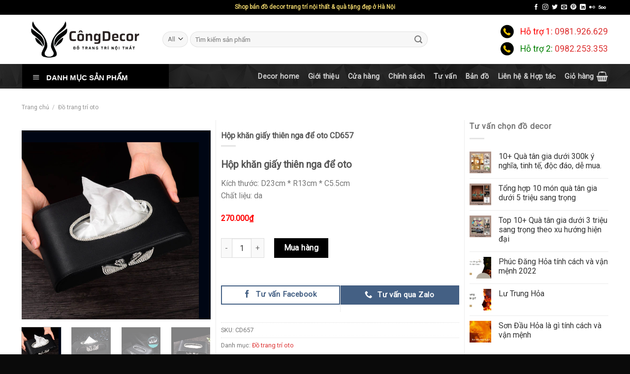

--- FILE ---
content_type: text/html; charset=UTF-8
request_url: https://www.indoorgarden.vn/hop-khan-giay-thien-nga-de-oto-cd657
body_size: 27883
content:
<!DOCTYPE html>
<!--[if IE 9 ]> <html lang="vi" class="ie9 loading-site no-js"> <![endif]-->
<!--[if IE 8 ]> <html lang="vi" class="ie8 loading-site no-js"> <![endif]-->
<!--[if (gte IE 9)|!(IE)]><!--><html lang="vi" class="loading-site no-js"> <!--<![endif]-->
<head>
	<meta charset="UTF-8" />
	<link rel="profile" href="https://gmpg.org/xfn/11" />
	<link rel="pingback" href="https://www.indoorgarden.vn/xmlrpc.php" />

	<script type="d5f3cc102532577dda2d58f8-text/javascript">(function(html){html.className = html.className.replace(/\bno-js\b/,'js')})(document.documentElement);</script>
<meta name='robots' content='index, follow, max-image-preview:large, max-snippet:-1, max-video-preview:-1' />
	<style>img:is([sizes="auto" i], [sizes^="auto," i]) { contain-intrinsic-size: 3000px 1500px }</style>
	<meta name="viewport" content="width=device-width, initial-scale=1, maximum-scale=1" />
	<!-- This site is optimized with the Yoast SEO plugin v26.3 - https://yoast.com/wordpress/plugins/seo/ -->
	<title>Hộp khăn giấy thiên nga để oto CD657 Công Decor Hà Nội</title>
	<meta name="description" content="Hộp khăn giấy thiên nga để oto CD657 Công Decor cửa hàng bán đồ decor trang trí giá rẻ ở Hà Nội" />
	<link rel="canonical" href="https://www.indoorgarden.vn/hop-khan-giay-thien-nga-de-oto-cd657" />
	<meta property="og:locale" content="vi_VN" />
	<meta property="og:type" content="article" />
	<meta property="og:title" content="Hộp khăn giấy thiên nga để oto CD657 Công Decor Hà Nội" />
	<meta property="og:description" content="Hộp khăn giấy thiên nga để oto CD657 Công Decor cửa hàng bán đồ decor trang trí giá rẻ ở Hà Nội" />
	<meta property="og:url" content="https://www.indoorgarden.vn/hop-khan-giay-thien-nga-de-oto-cd657" />
	<meta property="og:site_name" content="Đồ decor trang trí nội thất tại Hà Nội" />
	<meta property="article:publisher" content="https://www.facebook.com/indoorgarden.vn" />
	<meta property="article:modified_time" content="2023-02-18T06:01:41+00:00" />
	<meta property="og:image" content="https://www.indoorgarden.vn/wp-content/uploads/2023/02/hop-khan-giay-de-oto.jpg" />
	<meta property="og:image:width" content="800" />
	<meta property="og:image:height" content="800" />
	<meta property="og:image:type" content="image/jpeg" />
	<meta name="twitter:card" content="summary_large_image" />
	<meta name="twitter:site" content="@indoorgardenvn" />
	<meta name="twitter:label1" content="Ước tính thời gian đọc" />
	<meta name="twitter:data1" content="1 phút" />
	<script type="application/ld+json" class="yoast-schema-graph">{"@context":"https://schema.org","@graph":[{"@type":"WebPage","@id":"https://www.indoorgarden.vn/hop-khan-giay-thien-nga-de-oto-cd657","url":"https://www.indoorgarden.vn/hop-khan-giay-thien-nga-de-oto-cd657","name":"Hộp khăn giấy thiên nga để oto CD657 Công Decor Hà Nội","isPartOf":{"@id":"https://www.indoorgarden.vn/#website"},"primaryImageOfPage":{"@id":"https://www.indoorgarden.vn/hop-khan-giay-thien-nga-de-oto-cd657#primaryimage"},"image":{"@id":"https://www.indoorgarden.vn/hop-khan-giay-thien-nga-de-oto-cd657#primaryimage"},"thumbnailUrl":"https://www.indoorgarden.vn/wp-content/uploads/2023/02/hop-khan-giay-de-oto.jpg","datePublished":"2023-02-18T06:01:40+00:00","dateModified":"2023-02-18T06:01:41+00:00","description":"Hộp khăn giấy thiên nga để oto CD657 Công Decor cửa hàng bán đồ decor trang trí giá rẻ ở Hà Nội","breadcrumb":{"@id":"https://www.indoorgarden.vn/hop-khan-giay-thien-nga-de-oto-cd657#breadcrumb"},"inLanguage":"vi","potentialAction":[{"@type":"ReadAction","target":["https://www.indoorgarden.vn/hop-khan-giay-thien-nga-de-oto-cd657"]}]},{"@type":"ImageObject","inLanguage":"vi","@id":"https://www.indoorgarden.vn/hop-khan-giay-thien-nga-de-oto-cd657#primaryimage","url":"https://www.indoorgarden.vn/wp-content/uploads/2023/02/hop-khan-giay-de-oto.jpg","contentUrl":"https://www.indoorgarden.vn/wp-content/uploads/2023/02/hop-khan-giay-de-oto.jpg","width":800,"height":800,"caption":"Hộp khăn giấy thiên nga để oto CD657"},{"@type":"BreadcrumbList","@id":"https://www.indoorgarden.vn/hop-khan-giay-thien-nga-de-oto-cd657#breadcrumb","itemListElement":[{"@type":"ListItem","position":1,"name":"Trang chủ","item":"https://www.indoorgarden.vn/"},{"@type":"ListItem","position":2,"name":"Cửa hàng","item":"https://www.indoorgarden.vn/shop"},{"@type":"ListItem","position":3,"name":"Hộp khăn giấy thiên nga để oto CD657"}]},{"@type":"WebSite","@id":"https://www.indoorgarden.vn/#website","url":"https://www.indoorgarden.vn/","name":"Đồ decor trang trí nội thất tại Hà Nội","description":"Indoor Garden","publisher":{"@id":"https://www.indoorgarden.vn/#organization"},"potentialAction":[{"@type":"SearchAction","target":{"@type":"EntryPoint","urlTemplate":"https://www.indoorgarden.vn/?s={search_term_string}"},"query-input":{"@type":"PropertyValueSpecification","valueRequired":true,"valueName":"search_term_string"}}],"inLanguage":"vi"},{"@type":"Organization","@id":"https://www.indoorgarden.vn/#organization","name":"Đồ decor trang trí nhà cửa indoor garden Hà Nội","url":"https://www.indoorgarden.vn/","logo":{"@type":"ImageObject","inLanguage":"vi","@id":"https://www.indoorgarden.vn/#/schema/logo/image/","url":"https://www.indoorgarden.vn/wp-content/uploads/2021/10/decor-indoor-garden.png","contentUrl":"https://www.indoorgarden.vn/wp-content/uploads/2021/10/decor-indoor-garden.png","width":259,"height":84,"caption":"Đồ decor trang trí nhà cửa indoor garden Hà Nội"},"image":{"@id":"https://www.indoorgarden.vn/#/schema/logo/image/"},"sameAs":["https://www.facebook.com/indoorgarden.vn","https://x.com/indoorgardenvn","https://www.instagram.com/indoorgarden.vn","https://www.linkedin.com/in/indoorgarden","https://myspace.com/indoorgardenvn","https://www.pinterest.com/indoorgardenvn"]}]}</script>
	<!-- / Yoast SEO plugin. -->


<link rel='dns-prefetch' href='//cdn.jsdelivr.net' />
<link rel='dns-prefetch' href='//fonts.googleapis.com' />
<link rel="alternate" type="application/rss+xml" title="Dòng thông tin Đồ decor trang trí nội thất tại Hà Nội &raquo;" href="https://www.indoorgarden.vn/feed" />
<link rel="alternate" type="application/rss+xml" title="Đồ decor trang trí nội thất tại Hà Nội &raquo; Dòng bình luận" href="https://www.indoorgarden.vn/comments/feed" />
<link rel="alternate" type="application/rss+xml" title="Đồ decor trang trí nội thất tại Hà Nội &raquo; Hộp khăn giấy thiên nga để oto CD657 Dòng bình luận" href="https://www.indoorgarden.vn/hop-khan-giay-thien-nga-de-oto-cd657/feed" />
<link rel="prefetch" href="https://www.indoorgarden.vn/wp-content/themes/flatsome/assets/js/chunk.countup.fe2c1016.js" />
<link rel="prefetch" href="https://www.indoorgarden.vn/wp-content/themes/flatsome/assets/js/chunk.sticky-sidebar.a58a6557.js" />
<link rel="prefetch" href="https://www.indoorgarden.vn/wp-content/themes/flatsome/assets/js/chunk.tooltips.29144c1c.js" />
<link rel="prefetch" href="https://www.indoorgarden.vn/wp-content/themes/flatsome/assets/js/chunk.vendors-popups.947eca5c.js" />
<link rel="prefetch" href="https://www.indoorgarden.vn/wp-content/themes/flatsome/assets/js/chunk.vendors-slider.f0d2cbc9.js" />
<link rel='stylesheet' id='dashicons-css' href='https://www.indoorgarden.vn/wp-includes/css/dashicons.min.css?ver=6.7.4' type='text/css' media='all' />
<link rel='stylesheet' id='elusive-css' href='https://www.indoorgarden.vn/wp-content/plugins/ot-flatsome-vertical-menu/libs/menu-icons/vendor/codeinwp/icon-picker/css/types/elusive.min.css?ver=2.0' type='text/css' media='all' />
<link rel='stylesheet' id='foundation-icons-css' href='https://www.indoorgarden.vn/wp-content/plugins/ot-flatsome-vertical-menu/libs/menu-icons/vendor/codeinwp/icon-picker/css/types/foundation-icons.min.css?ver=3.0' type='text/css' media='all' />
<link rel='stylesheet' id='genericons-css' href='https://www.indoorgarden.vn/wp-content/plugins/ot-flatsome-vertical-menu/libs/menu-icons/vendor/codeinwp/icon-picker/css/types/genericons.min.css?ver=3.4' type='text/css' media='all' />
<link rel='stylesheet' id='menu-icons-extra-css' href='https://www.indoorgarden.vn/wp-content/plugins/ot-flatsome-vertical-menu/libs/menu-icons/css/extra.min.css?ver=0.12.2' type='text/css' media='all' />
<style id='classic-theme-styles-inline-css' type='text/css'>
/*! This file is auto-generated */
.wp-block-button__link{color:#fff;background-color:#32373c;border-radius:9999px;box-shadow:none;text-decoration:none;padding:calc(.667em + 2px) calc(1.333em + 2px);font-size:1.125em}.wp-block-file__button{background:#32373c;color:#fff;text-decoration:none}
</style>
<link rel='stylesheet' id='ot-vertical-menu-css-css' href='https://www.indoorgarden.vn/wp-content/plugins/ot-flatsome-vertical-menu/assets/css/style.css?ver=1.2.3' type='text/css' media='all' />
<style id='woocommerce-inline-inline-css' type='text/css'>
.woocommerce form .form-row .required { visibility: visible; }
</style>
<link rel='stylesheet' id='woo-variation-swatches-css' href='https://www.indoorgarden.vn/wp-content/plugins/woo-variation-swatches/assets/css/frontend.min.css?ver=1762454241' type='text/css' media='all' />
<style id='woo-variation-swatches-inline-css' type='text/css'>
:root {
--wvs-tick:url("data:image/svg+xml;utf8,%3Csvg filter='drop-shadow(0px 0px 2px rgb(0 0 0 / .8))' xmlns='http://www.w3.org/2000/svg'  viewBox='0 0 30 30'%3E%3Cpath fill='none' stroke='%23ffffff' stroke-linecap='round' stroke-linejoin='round' stroke-width='4' d='M4 16L11 23 27 7'/%3E%3C/svg%3E");

--wvs-cross:url("data:image/svg+xml;utf8,%3Csvg filter='drop-shadow(0px 0px 5px rgb(255 255 255 / .6))' xmlns='http://www.w3.org/2000/svg' width='72px' height='72px' viewBox='0 0 24 24'%3E%3Cpath fill='none' stroke='%23ff0000' stroke-linecap='round' stroke-width='0.6' d='M5 5L19 19M19 5L5 19'/%3E%3C/svg%3E");
--wvs-single-product-item-width:30px;
--wvs-single-product-item-height:30px;
--wvs-single-product-item-font-size:16px}
</style>
<link rel='stylesheet' id='brands-styles-css' href='https://www.indoorgarden.vn/wp-content/plugins/woocommerce/assets/css/brands.css?ver=10.3.7' type='text/css' media='all' />
<link rel='stylesheet' id='flatsome-main-css' href='https://www.indoorgarden.vn/wp-content/themes/flatsome/assets/css/flatsome.css?ver=3.15.3' type='text/css' media='all' />
<style id='flatsome-main-inline-css' type='text/css'>
@font-face {
				font-family: "fl-icons";
				font-display: block;
				src: url(https://www.indoorgarden.vn/wp-content/themes/flatsome/assets/css/icons/fl-icons.eot?v=3.15.3);
				src:
					url(https://www.indoorgarden.vn/wp-content/themes/flatsome/assets/css/icons/fl-icons.eot#iefix?v=3.15.3) format("embedded-opentype"),
					url(https://www.indoorgarden.vn/wp-content/themes/flatsome/assets/css/icons/fl-icons.woff2?v=3.15.3) format("woff2"),
					url(https://www.indoorgarden.vn/wp-content/themes/flatsome/assets/css/icons/fl-icons.ttf?v=3.15.3) format("truetype"),
					url(https://www.indoorgarden.vn/wp-content/themes/flatsome/assets/css/icons/fl-icons.woff?v=3.15.3) format("woff"),
					url(https://www.indoorgarden.vn/wp-content/themes/flatsome/assets/css/icons/fl-icons.svg?v=3.15.3#fl-icons) format("svg");
			}
</style>
<link rel='stylesheet' id='flatsome-shop-css' href='https://www.indoorgarden.vn/wp-content/themes/flatsome/assets/css/flatsome-shop.css?ver=3.15.3' type='text/css' media='all' />
<link rel='stylesheet' id='flatsome-googlefonts-css' href='//fonts.googleapis.com/css?family=Roboto%3Aregular%2Cregular%2Cregular%2C700italic%2Cregular&#038;display=block&#038;ver=3.9' type='text/css' media='all' />
<script type="d5f3cc102532577dda2d58f8-text/javascript" src="https://www.indoorgarden.vn/wp-includes/js/jquery/jquery.min.js?ver=3.7.1" id="jquery-core-js"></script>
<script type="d5f3cc102532577dda2d58f8-text/javascript" src="https://www.indoorgarden.vn/wp-content/plugins/woocommerce/assets/js/jquery-blockui/jquery.blockUI.min.js?ver=2.7.0-wc.10.3.7" id="wc-jquery-blockui-js" data-wp-strategy="defer"></script>
<script type="d5f3cc102532577dda2d58f8-text/javascript" id="wc-add-to-cart-js-extra">
/* <![CDATA[ */
var wc_add_to_cart_params = {"ajax_url":"\/wp-admin\/admin-ajax.php","wc_ajax_url":"\/?wc-ajax=%%endpoint%%","i18n_view_cart":"Xem gi\u1ecf h\u00e0ng","cart_url":"https:\/\/www.indoorgarden.vn\/cart","is_cart":"","cart_redirect_after_add":"no"};
/* ]]> */
</script>
<script type="d5f3cc102532577dda2d58f8-text/javascript" src="https://www.indoorgarden.vn/wp-content/plugins/woocommerce/assets/js/frontend/add-to-cart.min.js?ver=10.3.7" id="wc-add-to-cart-js" defer="defer" data-wp-strategy="defer"></script>
<script type="d5f3cc102532577dda2d58f8-text/javascript" id="wc-single-product-js-extra">
/* <![CDATA[ */
var wc_single_product_params = {"i18n_required_rating_text":"Vui l\u00f2ng ch\u1ecdn m\u1ed9t m\u1ee9c \u0111\u00e1nh gi\u00e1","i18n_rating_options":["1 tr\u00ean 5 sao","2 tr\u00ean 5 sao","3 tr\u00ean 5 sao","4 tr\u00ean 5 sao","5 tr\u00ean 5 sao"],"i18n_product_gallery_trigger_text":"Xem th\u01b0 vi\u1ec7n \u1ea3nh to\u00e0n m\u00e0n h\u00ecnh","review_rating_required":"yes","flexslider":{"rtl":false,"animation":"slide","smoothHeight":true,"directionNav":false,"controlNav":"thumbnails","slideshow":false,"animationSpeed":500,"animationLoop":false,"allowOneSlide":false},"zoom_enabled":"","zoom_options":[],"photoswipe_enabled":"","photoswipe_options":{"shareEl":false,"closeOnScroll":false,"history":false,"hideAnimationDuration":0,"showAnimationDuration":0},"flexslider_enabled":""};
/* ]]> */
</script>
<script type="d5f3cc102532577dda2d58f8-text/javascript" src="https://www.indoorgarden.vn/wp-content/plugins/woocommerce/assets/js/frontend/single-product.min.js?ver=10.3.7" id="wc-single-product-js" defer="defer" data-wp-strategy="defer"></script>
<script type="d5f3cc102532577dda2d58f8-text/javascript" src="https://www.indoorgarden.vn/wp-content/plugins/woocommerce/assets/js/js-cookie/js.cookie.min.js?ver=2.1.4-wc.10.3.7" id="wc-js-cookie-js" defer="defer" data-wp-strategy="defer"></script>
<script type="d5f3cc102532577dda2d58f8-text/javascript" id="woocommerce-js-extra">
/* <![CDATA[ */
var woocommerce_params = {"ajax_url":"\/wp-admin\/admin-ajax.php","wc_ajax_url":"\/?wc-ajax=%%endpoint%%","i18n_password_show":"Hi\u1ec3n th\u1ecb m\u1eadt kh\u1ea9u","i18n_password_hide":"\u1ea8n m\u1eadt kh\u1ea9u"};
/* ]]> */
</script>
<script type="d5f3cc102532577dda2d58f8-text/javascript" src="https://www.indoorgarden.vn/wp-content/plugins/woocommerce/assets/js/frontend/woocommerce.min.js?ver=10.3.7" id="woocommerce-js" defer="defer" data-wp-strategy="defer"></script>
<link rel="https://api.w.org/" href="https://www.indoorgarden.vn/wp-json/" /><link rel="alternate" title="JSON" type="application/json" href="https://www.indoorgarden.vn/wp-json/wp/v2/product/16205" /><link rel="EditURI" type="application/rsd+xml" title="RSD" href="https://www.indoorgarden.vn/xmlrpc.php?rsd" />
<meta name="generator" content="WordPress 6.7.4" />
<meta name="generator" content="WooCommerce 10.3.7" />
<link rel='shortlink' href='https://www.indoorgarden.vn/?p=16205' />
<link rel="alternate" title="oNhúng (JSON)" type="application/json+oembed" href="https://www.indoorgarden.vn/wp-json/oembed/1.0/embed?url=https%3A%2F%2Fwww.indoorgarden.vn%2Fhop-khan-giay-thien-nga-de-oto-cd657" />
<link rel="alternate" title="oNhúng (XML)" type="text/xml+oembed" href="https://www.indoorgarden.vn/wp-json/oembed/1.0/embed?url=https%3A%2F%2Fwww.indoorgarden.vn%2Fhop-khan-giay-thien-nga-de-oto-cd657&#038;format=xml" />
<style>.bg{opacity: 0; transition: opacity 1s; -webkit-transition: opacity 1s;} .bg-loaded{opacity: 1;}</style><!--[if IE]><link rel="stylesheet" type="text/css" href="https://www.indoorgarden.vn/wp-content/themes/flatsome/assets/css/ie-fallback.css"><script src="//cdnjs.cloudflare.com/ajax/libs/html5shiv/3.6.1/html5shiv.js"></script><script>var head = document.getElementsByTagName('head')[0],style = document.createElement('style');style.type = 'text/css';style.styleSheet.cssText = ':before,:after{content:none !important';head.appendChild(style);setTimeout(function(){head.removeChild(style);}, 0);</script><script src="https://www.indoorgarden.vn/wp-content/themes/flatsome/assets/libs/ie-flexibility.js"></script><![endif]--><meta name="google-site-verification" content="p-1qDUiEu9yNo5QLyLsNGEb794ccmCvM8W0F7hvH3pg" />
<meta name="ahrefs-site-verification" content="8365c04ac72cc060f57ac4632d4c548460791467466794b522d86b99eb486b15">
<meta name="p:domain_verify" content="f3d65b3a87fd01c15a424727a7f45f78"/>
<meta name='dmca-site-verification' content='K0doZ0NmT3k1TDczVTVIbk0xWTh2OUlRcmp1RjVoUkdmNEN6YU1ILzF1Zz01' />
<script type="application/ld+json">
{
  "@context": "https://schema.org",
  "@type": "FurnitureStore",
  "name": "Indoor Garden",
  "alternateName": "Shop bán đồ decor trang trí nội thất đẹp giá rẻ ở Hà Nội",
  "logo": "https://www.indoorgarden.vn/wp-content/uploads/2022/07/cong-decor-logo.png",
  "image": [
  "https://www.indoorgarden.vn/wp-content/uploads/2022/07/cong-decor-logo.png",
  "https://www.indoorgarden.vn/wp-content/uploads/2022/08/do-decor-trang-tri-phong-khach-hien-dai.jpg",
  "https://www.indoorgarden.vn/wp-content/uploads/2022/07/tranh-dong-ho-treo-tuong-ban-do-the-gioi-1-4.jpg"
  ],
  "description": "Cửa hàng bán đồ decor trang trí nhà cửa đẹp giá rẻ ở Hà Nội & TPHCM. Địa chỉ shop bán đồ decor trang trí nội thất và mua quà tặng tân gia đẹp",
  "hasMap": "https://www.google.com/maps/place/Decor+trang+tr%C3%AD+n%E1%BB%99i+th%E1%BA%A5t+-+indoorgarden.vn/@21.0083506,105.8586516,17z/data=!3m1!4b1!4m5!3m4!1s0x3135ad2d8cf12a55:0x64449cef92e5f13d!8m2!3d21.0083506!4d105.8608403",
  "url": "https://www.indoorgarden.vn",
  "telephone": "0982253353",
  "priceRange": "500000VND-10000000VND",
  "address": {
    "@type": "PostalAddress",
    "streetAddress": "75 Phố Chùa Quỳnh",
    "addressLocality": "Hai Bà Trưng",
	"addressRegion": "Hà Nội",
    "postalCode": "100000",
    "addressCountry": "Việt Nam"
  },
  "geo": {
    "@type": "GeoCoordinates",
    "latitude": 21.0083506,
    "longitude": 105.8586516
  },
  "openingHoursSpecification": {
    "@type": "OpeningHoursSpecification",
    "dayOfWeek": [
      "Monday",
      "Tuesday",
      "Wednesday",
      "Thursday",
      "Friday",
      "Saturday",
      "Sunday"
    ],
    "opens": "08:00",
    "closes": "20:00"
  },
  "sameAs": [
    "https://www.facebook.com/indoorgarden.vn",
	"https://www.linkedin.com/in/indoorgarden/",
    "https://twitter.com/indoorgardenvn",
	"https://www.pinterest.com/indoorgardenvn/",
	"https://indoorgardenvn.tumblr.com/",
	"https://soundcloud.com/indoorgardenvn",
	"https://www.youtube.com/channel/UCqheu-RxCrFGgToCNCLt89A",
    "https://sites.google.com/view/indoorgardenvn/",
	"https://indoorgardenvn.blogspot.com/",
    "https://medium.com/@indoorgardenvn",
	"https://indoorgardenvn.wordpress.com/",
	"https://ello.co/indoorgarden",
	"https://indoorgardenvn.weebly.com/"
  ]
}
</script>	<noscript><style>.woocommerce-product-gallery{ opacity: 1 !important; }</style></noscript>
	<link rel="icon" href="https://www.indoorgarden.vn/wp-content/uploads/2021/10/icon-indoorgarden-1.png" sizes="32x32" />
<link rel="icon" href="https://www.indoorgarden.vn/wp-content/uploads/2021/10/icon-indoorgarden-1.png" sizes="192x192" />
<link rel="apple-touch-icon" href="https://www.indoorgarden.vn/wp-content/uploads/2021/10/icon-indoorgarden-1.png" />
<meta name="msapplication-TileImage" content="https://www.indoorgarden.vn/wp-content/uploads/2021/10/icon-indoorgarden-1.png" />
<style id="custom-css" type="text/css">:root {--primary-color: #446084;}.full-width .ubermenu-nav, .container, .row{max-width: 1220px}.row.row-collapse{max-width: 1190px}.row.row-small{max-width: 1212.5px}.row.row-large{max-width: 1250px}.header-main{height: 100px}#logo img{max-height: 100px}#logo{width:255px;}#logo a{max-width:255pxpx;}.header-bottom{min-height: 50px}.header-top{min-height: 30px}.transparent .header-main{height: 30px}.transparent #logo img{max-height: 30px}.has-transparent + .page-title:first-of-type,.has-transparent + #main > .page-title,.has-transparent + #main > div > .page-title,.has-transparent + #main .page-header-wrapper:first-of-type .page-title{padding-top: 110px;}.header.show-on-scroll,.stuck .header-main{height:70px!important}.stuck #logo img{max-height: 70px!important}.search-form{ width: 79%;}.header-bg-color {background-color: rgba(255,255,255,0.9)}.header-bottom {background-color: #686868}.header-main .nav > li > a{line-height: 16px }.stuck .header-main .nav > li > a{line-height: 50px }.header-bottom-nav > li > a{line-height: 16px }@media (max-width: 549px) {.header-main{height: 70px}#logo img{max-height: 70px}}.nav-dropdown{font-size:100%}/* Background Color */[data-icon-label]:after, .secondary.is-underline:hover,.secondary.is-outline:hover,.icon-label,.button.secondary:not(.is-outline),.button.alt:not(.is-outline), .badge-inner.on-sale, .button.checkout, .single_add_to_cart_button, .current .breadcrumb-step{ background-color:#000000; }[data-text-bg="secondary"]{background-color: #000000;}/* Color */.secondary.is-underline,.secondary.is-link, .secondary.is-outline,.stars a.active, .star-rating:before, .woocommerce-page .star-rating:before,.star-rating span:before, .color-secondary{color: #000000}/* Color !important */[data-text-color="secondary"]{color: #000000!important;}/* Border */.secondary.is-outline:hover{border-color:#000000}.success.is-underline:hover,.success.is-outline:hover,.success{background-color: #000000}.success-color, .success.is-link, .success.is-outline{color: #000000;}.success-border{border-color: #000000!important;}/* Color !important */[data-text-color="success"]{color: #000000!important;}/* Background Color */[data-text-bg="success"]{background-color: #000000;}.alert.is-underline:hover,.alert.is-outline:hover,.alert{background-color: #000000}.alert.is-link, .alert.is-outline, .color-alert{color: #000000;}/* Color !important */[data-text-color="alert"]{color: #000000!important;}/* Background Color */[data-text-bg="alert"]{background-color: #000000;}body{font-size: 99%;}@media screen and (max-width: 549px){body{font-size: 100%;}}body{font-family:"Roboto", sans-serif}body{font-weight: 0}.nav > li > a {font-family:"Roboto", sans-serif;}.mobile-sidebar-levels-2 .nav > li > ul > li > a {font-family:"Roboto", sans-serif;}.nav > li > a {font-weight: 700;}.mobile-sidebar-levels-2 .nav > li > ul > li > a {font-weight: 700;}h1,h2,h3,h4,h5,h6,.heading-font, .off-canvas-center .nav-sidebar.nav-vertical > li > a{font-family: "Roboto", sans-serif;}h1,h2,h3,h4,h5,h6,.heading-font,.banner h1,.banner h2{font-weight: 0;}h1,h2,h3,h4,h5,h6,.heading-font{color: #555555;}.breadcrumbs{text-transform: none;}button,.button{text-transform: none;}.nav > li > a, .links > li > a{text-transform: none;}.section-title span{text-transform: none;}h3.widget-title,span.widget-title{text-transform: none;}.alt-font{font-family: "Roboto", sans-serif;}.alt-font{font-weight: 0!important;}.header:not(.transparent) .header-bottom-nav.nav > li > a:hover,.header:not(.transparent) .header-bottom-nav.nav > li.active > a,.header:not(.transparent) .header-bottom-nav.nav > li.current > a,.header:not(.transparent) .header-bottom-nav.nav > li > a.active,.header:not(.transparent) .header-bottom-nav.nav > li > a.current{color: #ebd26b;}.header-bottom-nav.nav-line-bottom > li > a:before,.header-bottom-nav.nav-line-grow > li > a:before,.header-bottom-nav.nav-line > li > a:before,.header-bottom-nav.nav-box > li > a:hover,.header-bottom-nav.nav-box > li.active > a,.header-bottom-nav.nav-pills > li > a:hover,.header-bottom-nav.nav-pills > li.active > a{color:#FFF!important;background-color: #ebd26b;}a{color: #dd3333;}a:hover{color: #1e73be;}.tagcloud a:hover{border-color: #1e73be;background-color: #1e73be;}.widget a{color: #333333;}.widget a:hover{color: #333333;}.widget .tagcloud a:hover{border-color: #333333; background-color: #333333;}.shop-page-title.featured-title .title-overlay{background-color: #474747;}.has-equal-box-heights .box-image {padding-top: 119%;}@media screen and (min-width: 550px){.products .box-vertical .box-image{min-width: 0px!important;width: 0px!important;}}.footer-1{background-color: #d8d8d8}.footer-2{background-color: #777777}.absolute-footer, html{background-color: #0a0a0a}.page-title-small + main .product-container > .row{padding-top:0;}/* Custom CSS */span.amount {color: #ff0000;}#mega_menu a {font-size: 15px;padding: 12px 15px;}span.amount {color: #ff0000;font-size: 16px;}#mega-menu-wrap {width: 100%;background: #000000;position: relative;}#wide-nav>.flex-row>.flex-left {width: 25%;min-width: 266px;margin-right: 15px;}#mega_menu>li>a {/* border-top: 1px solid #ddd; *//* font-size: 0.9em; */padding-left: 10px;color: #333;font-size: 15px;padding: 12px 15px;}#mega-menu-title {padding: 16px 0 10px 21px;font-size: 15px;font-family: "Roboto Condensed",sans-serif;font-weight: 700;color: #fff;cursor: pointer;text-transform: uppercase;}/* code tuy bien sau gio hang*/.khuyen-mai-qnet88 { margin-bottom: 2px; margin-top: 2px; background: white; padding: 10px; border-radius: 5px; border: 1px solid #ef0b0b; font-size: 15px; width: 100%; }// Giải thích: Tạo khung có border đỏ cho phần khuyến mại.khuyen-mai-qnet88 .tieu-de { background: #e31616; padding: 2px 20px; margin-top: -24px; font-size: 15px; font-weight: 500; color: #ffffff; display: block; max-width: 207px; border-radius: 99px; }// Giải thích: Tạo ô tiêu đề.khuyen-mai-qnet88 ul {margin-bottom: 4px;list-style-image: url(https:qnet88.com/tick.png); /* nút hình ảnh dấu tick, lấy cái nào thì google nhé.*//* Giải thích: Tạo dấu tick cho mỗi dòng khuyến mại*/}/*.product-short-description {max-height: 200px;overflow-y: scroll;margin-bottom: 20px;background: white;padding: 10px;border: 1px solid #e8e8e8;} .post12 {position: relative;max-height: 420px;overflow-y: scroll;}*/.header-bottom {background: url(https://www.decorhanoi.com/wp-content/uploads/2021/10/nav-menu.png) #232323;}/*tuy bien phan gioi thieu*/.gioi-thieu {max-height: 325px;overflow-y: scroll;}.gioi-thieu::-webkit-scrollbar {width:7px;display: block;}.gioi-thieu:hover::-webkit-scrollbar-track{-webkit-box-shadow:inset 0 0 6px rgba(0,0,0,0.0);border-radius:0px;background-color:#F5F5F5}.gioi-thieu:hover::-webkit-scrollbar{width:7px;background-color:#F5F5F5}.gioi-thieu:hover::-webkit-scrollbar-thumb{border-radius:10px;-webkit-box-shadow:inset 0 0 6px rgba(0,0,0,0.3)}.section-title a {display: block;padding-left: 15px;font-size: 14px;margin-left: auto;}/* Feature bài viết liên quan*/.feature {position: relative;overflow: hidden;border-radius: 5px;}.feature::before {content: "";display: block;padding-top: 56.25%;}.feature .image{position: absolute;top: 0;left: 0;bottom: 0;right: 0;margin: auto;background-size: cover;background-position: center;}ul.row.related-post li {list-style: none;}.related-title {line-height: 1.3 !important;margin-top: 10px !important;}/*-------------------Khuyến mãi CSS ------------*/.wvn-gift {margin-bottom: 15px;margin-top: 30px;background: white;padding: 10px;border-radius: 5px;border: 1px solid #ef0b0b;font-size: 15px;width: 100%;}.wvn-gift .tieu-de {background: #e31616;padding: 2px 20px;margin-top: -24px;font-size: 15px;font-weight: 500;color: #ffffff;display: block;max-width: 207px;border-radius: 99px;}.wvn-gift ul {margin-bottom: 4px;}.header-top {background-color: #000000;}.featured-title {background-color: #000000;text-shadow: 1px 1px 1px rgb(0 0 0 / 20%);}a.devvn_buy_now_style {max-width: 400px;}/*-------------------viền sản phẩm ------------*/.row.row-masonry>.col, .row.row-grid>.col{padding: 10px;border: 1px solid #e5e5e5;border-right: 0;border-top: 0;}.row-masonry {border-top: 1px solid #e5e5e5;border-right: 1px solid #e5e5e5;margin-bottom: 20px;}.label-new.menu-item > a:after{content:"New";}.label-hot.menu-item > a:after{content:"Hot";}.label-sale.menu-item > a:after{content:"Sale";}.label-popular.menu-item > a:after{content:"Popular";}</style></head>

<body class="product-template-default single single-product postid-16205 wp-custom-logo theme-flatsome ot-vertical-menu ot-submenu-top ot-menu-show-home woocommerce woocommerce-page woocommerce-no-js woo-variation-swatches wvs-behavior-blur wvs-theme-flatsome-child wvs-show-label wvs-tooltip full-width lightbox nav-dropdown-has-arrow nav-dropdown-has-shadow nav-dropdown-has-border">


<a class="skip-link screen-reader-text" href="#main">Skip to content</a>

<div id="wrapper">

	
	<header id="header" class="header ">
		<div class="header-wrapper">
			<div id="top-bar" class="header-top hide-for-sticky nav-dark flex-has-center">
    <div class="flex-row container">
      <div class="flex-col hide-for-medium flex-left">
          <ul class="nav nav-left medium-nav-center nav-small  nav-divided">
                        </ul>
      </div>

      <div class="flex-col hide-for-medium flex-center">
          <ul class="nav nav-center nav-small  nav-divided">
              <li class="html custom html_topbar_left"><h2 style="font-size: 12px;padding-top: 4px;color: #e8d069;">Shop bán đồ decor trang trí nội thất & quà tặng đẹp ở Hà Nội</h2></li>          </ul>
      </div>

      <div class="flex-col hide-for-medium flex-right">
         <ul class="nav top-bar-nav nav-right nav-small  nav-divided">
              <li class="html header-social-icons ml-0">
	<div class="social-icons follow-icons" ><a href="https://www.facebook.com/indoorgarden.vn" target="_blank" data-label="Facebook" rel="noopener noreferrer nofollow" class="icon plain facebook tooltip" title="Follow on Facebook" aria-label="Follow on Facebook"><i class="icon-facebook" ></i></a><a href="https://www.instagram.com/indoorgarden.vn" target="_blank" rel="noopener noreferrer nofollow" data-label="Instagram" class="icon plain  instagram tooltip" title="Follow on Instagram" aria-label="Follow on Instagram"><i class="icon-instagram" ></i></a><a href="https://twitter.com/indoorgardenvn" target="_blank" data-label="Twitter" rel="noopener noreferrer nofollow" class="icon plain  twitter tooltip" title="Follow on Twitter" aria-label="Follow on Twitter"><i class="icon-twitter" ></i></a><a href="mailto:your@email" data-label="E-mail" rel="nofollow" class="icon plain  email tooltip" title="Send us an email" aria-label="Send us an email"><i class="icon-envelop" ></i></a><a href="https://www.pinterest.com/indoorgardenvn" target="_blank" rel="noopener noreferrer nofollow"  data-label="Pinterest"  class="icon plain  pinterest tooltip" title="Follow on Pinterest" aria-label="Follow on Pinterest"><i class="icon-pinterest" ></i></a><a href="https://www.linkedin.com/in/indoorgarden" target="_blank" rel="noopener noreferrer nofollow" data-label="LinkedIn" class="icon plain  linkedin tooltip" title="Follow on LinkedIn" aria-label="Follow on LinkedIn"><i class="icon-linkedin" ></i></a><a href="https://www.flickr.com/people/indoorgardenvn/" target="_blank" rel="noopener noreferrer nofollow" data-label="Flickr" class="icon plain  flickr tooltip" title="Flickr" aria-label="Flickr"><i class="icon-flickr" ></i></a><a href="https://500px.com/p/indoorgarden" target="_blank"  data-label="500px"  rel="noopener noreferrer nofollow" class="icon plain px500 tooltip" title="Follow on 500px" aria-label="Follow on 500px"><i class="icon-500px" ></i></a></div></li>          </ul>
      </div>

            <div class="flex-col show-for-medium flex-grow">
          <ul class="nav nav-center nav-small mobile-nav  nav-divided">
              <li class="html custom html_topbar_left"><h2 style="font-size: 12px;padding-top: 4px;color: #e8d069;">Shop bán đồ decor trang trí nội thất & quà tặng đẹp ở Hà Nội</h2></li>          </ul>
      </div>
      
    </div>
</div>
<div id="masthead" class="header-main hide-for-sticky">
      <div class="header-inner flex-row container logo-left medium-logo-center" role="navigation">

          <!-- Logo -->
          <div id="logo" class="flex-col logo">
            
<!-- Header logo -->
<a href="https://www.indoorgarden.vn/" title="Đồ decor trang trí nội thất tại Hà Nội - Indoor Garden" rel="home">
		<img width="388" height="140" src="https://www.indoorgarden.vn/wp-content/uploads/2022/07/cong-decor-logo.png" class="header_logo header-logo" alt="Đồ decor trang trí nội thất tại Hà Nội"/><img  width="388" height="140" src="https://www.indoorgarden.vn/wp-content/uploads/2022/07/cong-decor-logo.png" class="header-logo-dark" alt="Đồ decor trang trí nội thất tại Hà Nội"/></a>
          </div>

          <!-- Mobile Left Elements -->
          <div class="flex-col show-for-medium flex-left">
            <ul class="mobile-nav nav nav-left ">
              <li class="nav-icon has-icon">
  		<a href="#" data-open="#main-menu" data-pos="left" data-bg="main-menu-overlay" data-color="" class="is-small" aria-label="Menu" aria-controls="main-menu" aria-expanded="false">
		
		  <i class="icon-menu" ></i>
		  		</a>
	</li>            </ul>
          </div>

          <!-- Left Elements -->
          <div class="flex-col hide-for-medium flex-left
            flex-grow">
            <ul class="header-nav header-nav-main nav nav-left  nav-uppercase" >
              <li class="header-search-form search-form html relative has-icon">
	<div class="header-search-form-wrapper">
		<div class="searchform-wrapper ux-search-box relative form-flat is-normal"><form role="search" method="get" class="searchform" action="https://www.indoorgarden.vn/">
	<div class="flex-row relative">
					<div class="flex-col search-form-categories">
				<select class="search_categories resize-select mb-0" name="product_cat"><option value="" selected='selected'>All</option><option value="ban-console-dep">Bàn console đẹp</option><option value="bearbrick">Bearbrick</option><option value="decor-de-ban">Decor để bàn</option><option value="decor-phong-khach">Đồ decor phòng khách</option><option value="decor-phong-ngu">Đồ decor Phòng ngủ</option><option value="do-trang-tri-oto">Đồ trang trí oto</option><option value="dong-ho-cat">Đồng hồ cát</option><option value="dong-ho-de-ban">Đồng hồ để bàn</option><option value="dong-ho-treo-tuong">Đồng hồ treo tường</option><option value="guong-decor">Gương Decor</option><option value="mo-hinh-sidecar">Mô hình sidecar</option><option value="phu-dieu-treo-tuong">Phù điêu treo tường</option><option value="tranh-treo-tuong">Tranh treo tường</option><option value="vat-phong-thuy">Vật phẩm phong thủy</option></select>			</div>
						<div class="flex-col flex-grow">
			<label class="screen-reader-text" for="woocommerce-product-search-field-0">Tìm kiếm:</label>
			<input type="search" id="woocommerce-product-search-field-0" class="search-field mb-0" placeholder="Tìm kiếm sản phẩm" value="" name="s" />
			<input type="hidden" name="post_type" value="product" />
					</div>
		<div class="flex-col">
			<button type="submit" value="Tìm kiếm" class="ux-search-submit submit-button secondary button icon mb-0" aria-label="Submit">
				<i class="icon-search" ></i>			</button>
		</div>
	</div>
	<div class="live-search-results text-left z-top"></div>
</form>
</div>	</div>
</li>            </ul>
          </div>

          <!-- Right Elements -->
          <div class="flex-col hide-for-medium flex-right">
            <ul class="header-nav header-nav-main nav nav-right  nav-uppercase">
              <li class="html custom html_topbar_right"><div class="icon-box featured-box icon-box-left text-left">
					<div class="icon-box-img" style="width: 28px">
				<div class="icon">
					<div class="icon-inner">
						<img width="100" height="100" src="https://congdecor.com/wp-content/uploads/2022/03/icon-phone.jpg" class="attachment-medium size-medium wp-post-image lazyloaded" alt="" data-src="https://congdecor.com/wp-content/uploads/2022/03/icon-phone.jpg">					</div>
				</div>
			</div>
				<div class="icon-box-text last-reset">
									

<div class="gap-element clearfix" style="display:block; height:auto; padding-top:3px"></div>

<p><span style="font-size: 130%; color: #ff0000;">Hỗ trợ 1: <a href="tel:0981926629">0981.926.629</a></span></p>

		</div>
	</div>

<div class="gap-element clearfix" style="display:block; height:auto; padding-top:4px"></div>	
	
<div class="icon-box featured-box icon-box-left text-left">
					<div class="icon-box-img" style="width: 28px">
				<div class="icon">
					<div class="icon-inner">
						<img width="100" height="100" src="https://www.indoorgarden.vn/wp-content/uploads/2022/06/icon-phone.jpg" class="attachment-medium size-medium wp-post-image lazyloaded" alt="" data-src="https://www.indoorgarden.vn/wp-content/uploads/2022/06/icon-phone.jpg">					</div>
				</div>
			</div>
				<div class="icon-box-text last-reset">
									

<div class="gap-element clearfix" style="display:block; height:auto; padding-top:3px"></div>

<p><span style="font-size: 130%; color: #008000;">Hỗ trợ 2: <a href="tel:0982253353">0982.253.353</a></span></p>

		</div>
	</div></li>            </ul>
          </div>

          <!-- Mobile Right Elements -->
          <div class="flex-col show-for-medium flex-right">
            <ul class="mobile-nav nav nav-right ">
              <li class="cart-item has-icon">

      <a href="https://www.indoorgarden.vn/cart" class="header-cart-link off-canvas-toggle nav-top-link is-small" data-open="#cart-popup" data-class="off-canvas-cart" title="Giỏ hàng" data-pos="right">
  
    <i class="icon-shopping-basket"
    data-icon-label="0">
  </i>
  </a>


  <!-- Cart Sidebar Popup -->
  <div id="cart-popup" class="mfp-hide widget_shopping_cart">
  <div class="cart-popup-inner inner-padding">
      <div class="cart-popup-title text-center">
          <h4 class="uppercase">Giỏ hàng</h4>
          <div class="is-divider"></div>
      </div>
      <div class="widget_shopping_cart_content">
          

	<p class="woocommerce-mini-cart__empty-message">Chưa có sản phẩm trong giỏ hàng.</p>


      </div>
      <div class="header-cart-content">Hiện tại bạn chưa có sản phẩm nào trong giỏ hàng !</div>       <div class="cart-sidebar-content relative"></div>  </div>
  </div>

</li>
            </ul>
          </div>

      </div>
     
            <div class="container"><div class="top-divider full-width"></div></div>
      </div><div id="wide-nav" class="header-bottom wide-nav hide-for-sticky nav-dark">
    <div class="flex-row container">

                        <div class="flex-col hide-for-medium flex-left">
                <ul class="nav header-nav header-bottom-nav nav-left  nav-size-medium nav-spacing-medium nav-uppercase">
                                <div id="mega-menu-wrap"
                 class="ot-vm-hover">
                <div id="mega-menu-title">
                    <i class="icon-menu"></i> Danh mục sản phẩm                </div>
				<ul id="mega_menu" class="sf-menu sf-vertical"><li id="menu-item-3248" class="menu-item menu-item-type-taxonomy menu-item-object-product_cat menu-item-has-children menu-item-3248"><a href="https://www.indoorgarden.vn/decor-phong-khach"><i class="_mi _before dashicons dashicons-arrow-right-alt2" aria-hidden="true"></i><span>Đồ decor phòng khách</span></a>
<ul class="sub-menu">
	<li id="menu-item-7062" class="menu-item menu-item-type-taxonomy menu-item-object-product_cat menu-item-7062"><a href="https://www.indoorgarden.vn/da-trang-tri-phong-khach">Đá trang trí phòng khách</a></li>
	<li id="menu-item-7063" class="menu-item menu-item-type-taxonomy menu-item-object-product_cat menu-item-7063"><a href="https://www.indoorgarden.vn/mo-hinh-trang-tri-phong-khach">Mô hình trang trí phòng</a></li>
	<li id="menu-item-7064" class="menu-item menu-item-type-taxonomy menu-item-object-product_cat menu-item-7064"><a href="https://www.indoorgarden.vn/tuong-trang-tri-phong-khach">Tượng trang trí phòng khách</a></li>
	<li id="menu-item-7384" class="menu-item menu-item-type-taxonomy menu-item-object-product_cat menu-item-7384"><a href="https://www.indoorgarden.vn/bearbrick">Mô hình gấu Bearbrick</a></li>
	<li id="menu-item-13105" class="menu-item menu-item-type-taxonomy menu-item-object-product_cat menu-item-13105"><a href="https://www.indoorgarden.vn/mo-hinh-sidecar">Mô hình sidecar</a></li>
	<li id="menu-item-4889" class="menu-item menu-item-type-taxonomy menu-item-object-product_cat menu-item-4889"><a href="https://www.indoorgarden.vn/dong-ho-cat">Đồng hồ cát</a></li>
	<li id="menu-item-14123" class="menu-item menu-item-type-taxonomy menu-item-object-product_cat menu-item-14123"><a href="https://www.indoorgarden.vn/ban-console-dep">Bàn console đẹp</a></li>
</ul>
</li>
<li id="menu-item-6815" class="menu-item menu-item-type-taxonomy menu-item-object-product_cat current-product-ancestor current-menu-parent current-product-parent menu-item-has-children menu-item-6815"><a href="https://www.indoorgarden.vn/do-trang-tri-oto"><i class="_mi _before dashicons dashicons-arrow-right-alt2" aria-hidden="true"></i><span>Đồ trang trí oto</span></a>
<ul class="sub-menu">
	<li id="menu-item-5527" class="menu-item menu-item-type-taxonomy menu-item-object-product_cat menu-item-5527"><a href="https://www.indoorgarden.vn/khanh-treo-xe-oto">Khánh treo xe oto</a></li>
	<li id="menu-item-5528" class="menu-item menu-item-type-taxonomy menu-item-object-product_cat menu-item-5528"><a href="https://www.indoorgarden.vn/trang-tri-taplo-xe-oto">Trang trí taplo xe oto</a></li>
</ul>
</li>
<li id="menu-item-5529" class="menu-item menu-item-type-taxonomy menu-item-object-product_cat menu-item-5529"><a href="https://www.indoorgarden.vn/tuong-phat-de-xe-o-to"><i class="_mi _before dashicons dashicons-arrow-right-alt2" aria-hidden="true"></i><span>Tượng phật để xe ô tô</span></a></li>
<li id="menu-item-3250" class="menu-item menu-item-type-taxonomy menu-item-object-product_cat menu-item-has-children menu-item-3250"><a href="https://www.indoorgarden.vn/dong-ho-treo-tuong"><i class="_mi _before dashicons dashicons-arrow-right-alt2" aria-hidden="true"></i><span>Đồng hồ treo tường</span></a>
<ul class="sub-menu">
	<li id="menu-item-7141" class="menu-item menu-item-type-taxonomy menu-item-object-product_cat menu-item-7141"><a href="https://www.indoorgarden.vn/dong-ho-con-cong">Đồng hồ con công</a></li>
</ul>
</li>
<li id="menu-item-3255" class="menu-item menu-item-type-taxonomy menu-item-object-product_cat menu-item-has-children menu-item-3255"><a href="https://www.indoorgarden.vn/vat-phong-thuy"><i class="_mi _before dashicons dashicons-arrow-right-alt2" aria-hidden="true"></i><span>Vật phẩm phong thủy</span></a>
<ul class="sub-menu">
	<li id="menu-item-11011" class="menu-item menu-item-type-taxonomy menu-item-object-product_cat menu-item-11011"><a href="https://www.indoorgarden.vn/tuong-phat">Tượng phật decor</a></li>
	<li id="menu-item-15260" class="menu-item menu-item-type-taxonomy menu-item-object-product_cat menu-item-15260"><a href="https://www.indoorgarden.vn/thac-khoi-tram-huong">Thác khói trầm hương</a></li>
</ul>
</li>
<li id="menu-item-3249" class="menu-item menu-item-type-taxonomy menu-item-object-product_cat menu-item-3249"><a href="https://www.indoorgarden.vn/decor-phong-ngu"><i class="_mi _before dashicons dashicons-arrow-right-alt2" aria-hidden="true"></i><span>Đồ decor Phòng ngủ</span></a></li>
<li id="menu-item-3251" class="menu-item menu-item-type-taxonomy menu-item-object-product_cat menu-item-3251"><a href="https://www.indoorgarden.vn/tranh-treo-tuong"><i class="_mi _before dashicons dashicons-arrow-right-alt2" aria-hidden="true"></i><span>Tranh treo tường</span></a></li>
<li id="menu-item-12025" class="menu-item menu-item-type-taxonomy menu-item-object-product_cat menu-item-12025"><a href="https://www.indoorgarden.vn/guong-decor"><i class="_mi _before dashicons dashicons-arrow-right-alt2" aria-hidden="true"></i><span>Gương Decor</span></a></li>
<li id="menu-item-7171" class="menu-item menu-item-type-taxonomy menu-item-object-product_cat menu-item-7171"><a href="https://www.indoorgarden.vn/phu-dieu-treo-tuong"><i class="_mi _before dashicons dashicons-arrow-right-alt2" aria-hidden="true"></i><span>Phù điêu treo tường</span></a></li>
</ul>            </div>
			                </ul>
            </div>
            
            
                        <div class="flex-col hide-for-medium flex-right flex-grow">
              <ul class="nav header-nav header-bottom-nav nav-right  nav-size-medium nav-spacing-medium nav-uppercase">
                   <li id="menu-item-714" class="menu-item menu-item-type-post_type menu-item-object-page menu-item-home menu-item-714 menu-item-design-default"><a href="https://www.indoorgarden.vn/" class="nav-top-link">Decor home</a></li>
<li id="menu-item-946" class="menu-item menu-item-type-post_type menu-item-object-page menu-item-946 menu-item-design-default"><a href="https://www.indoorgarden.vn/gioi-thieu" class="nav-top-link">Giới thiệu</a></li>
<li id="menu-item-718" class="menu-item menu-item-type-post_type menu-item-object-page current_page_parent menu-item-718 menu-item-design-default"><a href="https://www.indoorgarden.vn/shop" class="nav-top-link">Cửa hàng</a></li>
<li id="menu-item-955" class="menu-item menu-item-type-post_type menu-item-object-page menu-item-955 menu-item-design-default"><a href="https://www.indoorgarden.vn/chinh-sach-quy-dinh-chung" class="nav-top-link">Chính sách</a></li>
<li id="menu-item-5041" class="menu-item menu-item-type-taxonomy menu-item-object-category menu-item-5041 menu-item-design-default"><a href="https://www.indoorgarden.vn/category/tu-van-phong-thuy" class="nav-top-link">Tư vấn</a></li>
<li id="menu-item-956" class="menu-item menu-item-type-post_type menu-item-object-page menu-item-956 menu-item-design-default"><a href="https://www.indoorgarden.vn/ban-do" class="nav-top-link">Bản đồ</a></li>
<li id="menu-item-957" class="menu-item menu-item-type-post_type menu-item-object-page menu-item-957 menu-item-design-default"><a href="https://www.indoorgarden.vn/lien-he" class="nav-top-link">Liên hệ &#038; Hợp tác</a></li>
<li class="cart-item has-icon has-dropdown">

<a href="https://www.indoorgarden.vn/cart" title="Giỏ hàng" class="header-cart-link is-small">


<span class="header-cart-title">
   Giỏ hàng     </span>

    <i class="icon-shopping-basket"
    data-icon-label="0">
  </i>
  </a>

 <ul class="nav-dropdown nav-dropdown-default">
    <li class="html widget_shopping_cart">
      <div class="widget_shopping_cart_content">
        

	<p class="woocommerce-mini-cart__empty-message">Chưa có sản phẩm trong giỏ hàng.</p>


      </div>
    </li>
    <li class="html">Hiện tại bạn chưa có sản phẩm nào trong giỏ hàng !</li> </ul>

</li>
              </ul>
            </div>
            
                          <div class="flex-col show-for-medium flex-grow">
                  <ul class="nav header-bottom-nav nav-center mobile-nav  nav-size-medium nav-spacing-medium nav-uppercase">
                      <li class="header-search-form search-form html relative has-icon">
	<div class="header-search-form-wrapper">
		<div class="searchform-wrapper ux-search-box relative form-flat is-normal"><form role="search" method="get" class="searchform" action="https://www.indoorgarden.vn/">
	<div class="flex-row relative">
					<div class="flex-col search-form-categories">
				<select class="search_categories resize-select mb-0" name="product_cat"><option value="" selected='selected'>All</option><option value="ban-console-dep">Bàn console đẹp</option><option value="bearbrick">Bearbrick</option><option value="decor-de-ban">Decor để bàn</option><option value="decor-phong-khach">Đồ decor phòng khách</option><option value="decor-phong-ngu">Đồ decor Phòng ngủ</option><option value="do-trang-tri-oto">Đồ trang trí oto</option><option value="dong-ho-cat">Đồng hồ cát</option><option value="dong-ho-de-ban">Đồng hồ để bàn</option><option value="dong-ho-treo-tuong">Đồng hồ treo tường</option><option value="guong-decor">Gương Decor</option><option value="mo-hinh-sidecar">Mô hình sidecar</option><option value="phu-dieu-treo-tuong">Phù điêu treo tường</option><option value="tranh-treo-tuong">Tranh treo tường</option><option value="vat-phong-thuy">Vật phẩm phong thủy</option></select>			</div>
						<div class="flex-col flex-grow">
			<label class="screen-reader-text" for="woocommerce-product-search-field-1">Tìm kiếm:</label>
			<input type="search" id="woocommerce-product-search-field-1" class="search-field mb-0" placeholder="Tìm kiếm sản phẩm" value="" name="s" />
			<input type="hidden" name="post_type" value="product" />
					</div>
		<div class="flex-col">
			<button type="submit" value="Tìm kiếm" class="ux-search-submit submit-button secondary button icon mb-0" aria-label="Submit">
				<i class="icon-search" ></i>			</button>
		</div>
	</div>
	<div class="live-search-results text-left z-top"></div>
</form>
</div>	</div>
</li>                  </ul>
              </div>
            
    </div>
</div>

<div class="header-bg-container fill"><div class="header-bg-image fill"></div><div class="header-bg-color fill"></div></div>		</div>
	</header>

	
	<main id="main" class="">

	<div class="shop-container">
		
			<div class="container">
	<div class="woocommerce-notices-wrapper"></div></div>
<div id="product-16205" class="product type-product post-16205 status-publish first instock product_cat-do-trang-tri-oto has-post-thumbnail shipping-taxable purchasable product-type-simple">

	<div class="custom-product-page ux-layout-650 ux-layout-scope-global">

			<section class="section" id="section_429572885">
		<div class="bg section-bg fill bg-fill  bg-loaded" >

			
			
			

		</div>

		

		<div class="section-content relative">
			

<div class="row row-small"  id="row-1760011853">


	<div id="col-876524272" class="col small-12 large-12"  >
				<div class="col-inner"  >
			
			

<p>
<div class="product-breadcrumb-container is-smaller"><nav class="woocommerce-breadcrumb breadcrumbs uppercase"><a href="https://www.indoorgarden.vn">Trang chủ</a> <span class="divider">&#47;</span> <a href="https://www.indoorgarden.vn/do-trang-tri-oto">Đồ trang trí oto</a></nav></div>

</p>

		</div>
					</div>

	

</div>
<div class="row row-small row-divided"  id="row-1649799990">


	<div id="col-705222667" class="col medium-4 small-12 large-4"  >
				<div class="col-inner"  >
			
			

<div class="row"  id="row-1866364649">


	<div id="col-1234966790" class="col small-12 large-12"  >
				<div class="col-inner"  >
			
			

<p>

<div class="product-images relative mb-half has-hover woocommerce-product-gallery woocommerce-product-gallery--with-images woocommerce-product-gallery--columns-4 images" data-columns="4">

  <div class="badge-container is-larger absolute left top z-1">
</div>

  <div class="image-tools absolute top show-on-hover right z-3">
      </div>

  <figure class="woocommerce-product-gallery__wrapper product-gallery-slider slider slider-nav-small mb-half disable-lightbox"
        data-flickity-options='{
                "cellAlign": "center",
                "wrapAround": true,
                "autoPlay": false,
                "prevNextButtons":true,
                "adaptiveHeight": true,
                "imagesLoaded": true,
                "lazyLoad": 1,
                "dragThreshold" : 15,
                "pageDots": false,
                "rightToLeft": false       }'>
    <div data-thumb="https://www.indoorgarden.vn/wp-content/uploads/2023/02/hop-khan-giay-de-oto.jpg" data-thumb-alt="Hộp khăn giấy thiên nga để oto CD657" class="woocommerce-product-gallery__image slide first"><a href="https://www.indoorgarden.vn/wp-content/uploads/2023/02/hop-khan-giay-de-oto.jpg"><img width="510" height="510" src="data:image/svg+xml,%3Csvg%20viewBox%3D%220%200%20800%20800%22%20xmlns%3D%22http%3A%2F%2Fwww.w3.org%2F2000%2Fsvg%22%3E%3C%2Fsvg%3E" class="lazy-load wp-post-image skip-lazy" alt="Hộp khăn giấy thiên nga để oto CD657" title="Hộp khăn giấy thiên nga để oto CD657" data-caption="" data-src="https://www.indoorgarden.vn/wp-content/uploads/2023/02/hop-khan-giay-de-oto.jpg" data-large_image="https://www.indoorgarden.vn/wp-content/uploads/2023/02/hop-khan-giay-de-oto.jpg" data-large_image_width="800" data-large_image_height="800" decoding="async" fetchpriority="high" /></a></div><div data-thumb="https://www.indoorgarden.vn/wp-content/uploads/2023/02/hop-khan-giay-de-oto-3.jpg" data-thumb-alt="Hộp khăn giấy thiên nga để oto CD657" class="woocommerce-product-gallery__image slide"><a href="https://www.indoorgarden.vn/wp-content/uploads/2023/02/hop-khan-giay-de-oto-3.jpg"><img width="510" height="510" src="data:image/svg+xml,%3Csvg%20viewBox%3D%220%200%20800%20800%22%20xmlns%3D%22http%3A%2F%2Fwww.w3.org%2F2000%2Fsvg%22%3E%3C%2Fsvg%3E" class="lazy-load skip-lazy" alt="Hộp khăn giấy thiên nga để oto CD657" title="hop khan giay de oto 3" data-caption="" data-src="https://www.indoorgarden.vn/wp-content/uploads/2023/02/hop-khan-giay-de-oto-3.jpg" data-large_image="https://www.indoorgarden.vn/wp-content/uploads/2023/02/hop-khan-giay-de-oto-3.jpg" data-large_image_width="800" data-large_image_height="800" decoding="async" /></a></div><div data-thumb="https://www.indoorgarden.vn/wp-content/uploads/2023/02/hop-khan-giay-de-oto-2.jpg" data-thumb-alt="Hộp khăn giấy thiên nga để oto CD657" class="woocommerce-product-gallery__image slide"><a href="https://www.indoorgarden.vn/wp-content/uploads/2023/02/hop-khan-giay-de-oto-2.jpg"><img width="510" height="510" src="data:image/svg+xml,%3Csvg%20viewBox%3D%220%200%20800%20800%22%20xmlns%3D%22http%3A%2F%2Fwww.w3.org%2F2000%2Fsvg%22%3E%3C%2Fsvg%3E" class="lazy-load skip-lazy" alt="Hộp khăn giấy thiên nga để oto CD657" title="hop khan giay de oto 2" data-caption="" data-src="https://www.indoorgarden.vn/wp-content/uploads/2023/02/hop-khan-giay-de-oto-2.jpg" data-large_image="https://www.indoorgarden.vn/wp-content/uploads/2023/02/hop-khan-giay-de-oto-2.jpg" data-large_image_width="800" data-large_image_height="800" decoding="async" /></a></div><div data-thumb="https://www.indoorgarden.vn/wp-content/uploads/2023/02/hop-khan-giay-de-oto-1.jpg" data-thumb-alt="Hộp khăn giấy thiên nga để oto CD657" class="woocommerce-product-gallery__image slide"><a href="https://www.indoorgarden.vn/wp-content/uploads/2023/02/hop-khan-giay-de-oto-1.jpg"><img width="510" height="510" src="data:image/svg+xml,%3Csvg%20viewBox%3D%220%200%20800%20800%22%20xmlns%3D%22http%3A%2F%2Fwww.w3.org%2F2000%2Fsvg%22%3E%3C%2Fsvg%3E" class="lazy-load skip-lazy" alt="Hộp khăn giấy thiên nga để oto CD657" title="hop khan giay de oto 1" data-caption="" data-src="https://www.indoorgarden.vn/wp-content/uploads/2023/02/hop-khan-giay-de-oto-1.jpg" data-large_image="https://www.indoorgarden.vn/wp-content/uploads/2023/02/hop-khan-giay-de-oto-1.jpg" data-large_image_width="800" data-large_image_height="800" decoding="async" loading="lazy" /></a></div>  </figure>

  <div class="image-tools absolute bottom left z-3">
      </div>
</div>

	<div class="product-thumbnails thumbnails slider-no-arrows slider row row-small row-slider slider-nav-small small-columns-4"
		data-flickity-options='{
			"cellAlign": "left",
			"wrapAround": false,
			"autoPlay": false,
			"prevNextButtons": true,
			"asNavFor": ".product-gallery-slider",
			"percentPosition": true,
			"imagesLoaded": true,
			"pageDots": false,
			"rightToLeft": false,
			"contain": true
		}'>
					<div class="col is-nav-selected first">
				<a>
					<img src="https://www.indoorgarden.vn/wp-content/uploads/2023/02/hop-khan-giay-de-oto.jpg" alt="Hộp khăn giấy thiên nga để oto CD657" width="0" height="0" class="attachment-woocommerce_thumbnail" />				</a>
			</div><div class="col"><a><img src="data:image/svg+xml,%3Csvg%20viewBox%3D%220%200%200%200%22%20xmlns%3D%22http%3A%2F%2Fwww.w3.org%2F2000%2Fsvg%22%3E%3C%2Fsvg%3E" data-src="https://www.indoorgarden.vn/wp-content/uploads/2023/02/hop-khan-giay-de-oto-3.jpg" alt="Hộp khăn giấy thiên nga để oto CD657" width="0" height="0"  class="lazy-load attachment-woocommerce_thumbnail" /></a></div><div class="col"><a><img src="data:image/svg+xml,%3Csvg%20viewBox%3D%220%200%200%200%22%20xmlns%3D%22http%3A%2F%2Fwww.w3.org%2F2000%2Fsvg%22%3E%3C%2Fsvg%3E" data-src="https://www.indoorgarden.vn/wp-content/uploads/2023/02/hop-khan-giay-de-oto-2.jpg" alt="Hộp khăn giấy thiên nga để oto CD657" width="0" height="0"  class="lazy-load attachment-woocommerce_thumbnail" /></a></div><div class="col"><a><img src="data:image/svg+xml,%3Csvg%20viewBox%3D%220%200%200%200%22%20xmlns%3D%22http%3A%2F%2Fwww.w3.org%2F2000%2Fsvg%22%3E%3C%2Fsvg%3E" data-src="https://www.indoorgarden.vn/wp-content/uploads/2023/02/hop-khan-giay-de-oto-1.jpg" alt="Hộp khăn giấy thiên nga để oto CD657" width="0" height="0"  class="lazy-load attachment-woocommerce_thumbnail" /></a></div>	</div>
	

</p>

		</div>
					</div>

	

</div>


<div class="row"  id="row-345768084">


	<div id="col-1540609717" class="col small-12 large-12"  >
				<div class="col-inner"  >
			
			

<div class="wvn-gift"><span class="tieu-de"><i class="icon-gift"></i> KHUYẾN MÃI</span></p>
<ul>
<li>Miễn phí giao hàng toàn quốc (không áp dụng cho sản phẩm khuyến mại)</li>
<li>Bảo hành 12 tháng hoặc trọn đời sản phẩm</li>
<li>Thanh toán khi nhận hàng</li>
<li>Miễn phí lắp đặt tại nội thành Hà Nội</li>
</ul>
</div>


		</div>
					</div>

	

</div>

		</div>
					</div>

	

	<div id="col-1374168745" class="col medium-5 small-12 large-5"  >
				<div class="col-inner"  >
			
			

<div class="row"  id="row-1822295800">


	<div id="col-321886305" class="col small-12 large-12"  >
				<div class="col-inner"  >
			
			

<div class="row row-small row-divided hide-for-small"  id="row-673566972">


	<div id="col-1424972003" class="col small-12 large-12"  >
				<div class="col-inner"  >
			
			

<p>
<div class="product-title-container is-xxsmall"><h1 class="product-title product_title entry-title">
	Hộp khăn giấy thiên nga để oto CD657</h1>

	<div class="is-divider small"></div>
</div>

</p>
<p>


</p>
<p>
<div class="product-short-description">
	<h3>Hộp khăn giấy thiên nga để oto</h3>
<p>Kích thước: D23cm * R13cm * C5.5cm<br />
Chất liệu: da</p>
</div>


</p>
<p>
<div class="product-price-container is-xlarge"><div class="price-wrapper">
	<p class="price product-page-price ">
  <span class="woocommerce-Price-amount amount"><bdi>270.000<span class="woocommerce-Price-currencySymbol">&#8363;</span></bdi></span></p>
</div>
</div>

</p>
<p>
<div class="add-to-cart-container form-normal is-normal">
	
	<form class="cart" action="https://www.indoorgarden.vn/hop-khan-giay-thien-nga-de-oto-cd657" method="post" enctype='multipart/form-data'>
		
			<div class="quantity buttons_added form-normal">
		<input type="button" value="-" class="minus button is-form">				<label class="screen-reader-text" for="quantity_697565db7358f">Hộp khăn giấy thiên nga để oto CD657 số lượng</label>
		<input
			type="number"
			id="quantity_697565db7358f"
			class="input-text qty text"
			step="1"
			min="1"
			max=""
			name="quantity"
			value="1"
			title="Qty"
			size="4"
			placeholder=""
			inputmode="numeric" />
				<input type="button" value="+" class="plus button is-form">	</div>
	
		<button type="submit" name="add-to-cart" value="16205" class="single_add_to_cart_button button alt">Mua hàng</button>

			</form>

	
</div>

</p>

		</div>
					</div>

	


<style>
#row-673566972 > .col > .col-inner {
  padding: 0px 0px 0px 0px;
}
</style>
</div>
<div class="row row-collapse row-divided hide-for-medium"  id="row-2133662855">


	<div id="col-1149834915" class="col medium-6 small-12 large-6"  >
				<div class="col-inner"  >
			
			

<a rel="noopener noreferrer nofollow" href="https://m.me/indoorgarden.vn" target="_blank" class="button primary is-outline expand"  >
  <i class="icon-facebook" ></i>  <span>Tư vấn Facebook</span>
  </a>



		</div>
					</div>

	

	<div id="col-870558276" class="col medium-6 small-12 large-6"  >
				<div class="col-inner"  >
			
			

<a rel="noopener noreferrer nofollow" href="https://zalo.me/0981926629" target="_blank" class="button primary expand"  >
  <i class="icon-phone" ></i>  <span>Tư vấn qua Zalo</span>
  </a>



		</div>
					</div>

	

</div>
<p>
<div class="product_meta">

	
	
		<span class="sku_wrapper">SKU: <span class="sku">CD657</span></span>

	
	<span class="posted_in">Danh mục: <a href="https://www.indoorgarden.vn/do-trang-tri-oto" rel="tag">Đồ trang trí oto</a></span>
	
	
</div>


</p>
<div class="social-icons share-icons share-row relative" ><a href="https://www.facebook.com/sharer.php?u=https://www.indoorgarden.vn/hop-khan-giay-thien-nga-de-oto-cd657" data-label="Facebook" onclick="if (!window.__cfRLUnblockHandlers) return false; window.open(this.href,this.title,'width=500,height=500,top=300px,left=300px');  return false;" rel="noopener noreferrer nofollow" target="_blank" class="icon button circle is-outline tooltip facebook" title="Share on Facebook" aria-label="Share on Facebook" data-cf-modified-d5f3cc102532577dda2d58f8-=""><i class="icon-facebook" ></i></a><a href="https://twitter.com/share?url=https://www.indoorgarden.vn/hop-khan-giay-thien-nga-de-oto-cd657" onclick="if (!window.__cfRLUnblockHandlers) return false; window.open(this.href,this.title,'width=500,height=500,top=300px,left=300px');  return false;" rel="noopener noreferrer nofollow" target="_blank" class="icon button circle is-outline tooltip twitter" title="Share on Twitter" aria-label="Share on Twitter" data-cf-modified-d5f3cc102532577dda2d58f8-=""><i class="icon-twitter" ></i></a><a href="https://pinterest.com/pin/create/button/?url=https://www.indoorgarden.vn/hop-khan-giay-thien-nga-de-oto-cd657&amp;media=https://www.indoorgarden.vn/wp-content/uploads/2023/02/hop-khan-giay-de-oto.jpg&amp;description=H%E1%BB%99p%20kh%C4%83n%20gi%E1%BA%A5y%20thi%C3%AAn%20nga%20%C4%91%E1%BB%83%20oto%20CD657" onclick="if (!window.__cfRLUnblockHandlers) return false; window.open(this.href,this.title,'width=500,height=500,top=300px,left=300px');  return false;" rel="noopener noreferrer nofollow" target="_blank" class="icon button circle is-outline tooltip pinterest" title="Pin on Pinterest" aria-label="Pin on Pinterest" data-cf-modified-d5f3cc102532577dda2d58f8-=""><i class="icon-pinterest" ></i></a><a href="https://www.linkedin.com/shareArticle?mini=true&url=https://www.indoorgarden.vn/hop-khan-giay-thien-nga-de-oto-cd657&title=H%E1%BB%99p%20kh%C4%83n%20gi%E1%BA%A5y%20thi%C3%AAn%20nga%20%C4%91%E1%BB%83%20oto%20CD657" onclick="if (!window.__cfRLUnblockHandlers) return false; window.open(this.href,this.title,'width=500,height=500,top=300px,left=300px');  return false;" rel="noopener noreferrer nofollow" target="_blank" class="icon button circle is-outline tooltip linkedin" title="Share on LinkedIn" aria-label="Share on LinkedIn" data-cf-modified-d5f3cc102532577dda2d58f8-=""><i class="icon-linkedin" ></i></a><a href="https://tumblr.com/widgets/share/tool?canonicalUrl=https://www.indoorgarden.vn/hop-khan-giay-thien-nga-de-oto-cd657" target="_blank" class="icon button circle is-outline tooltip tumblr" onclick="if (!window.__cfRLUnblockHandlers) return false; window.open(this.href,this.title,'width=500,height=500,top=300px,left=300px');  return false;" rel="noopener noreferrer nofollow" title="Share on Tumblr" aria-label="Share on Tumblr" data-cf-modified-d5f3cc102532577dda2d58f8-=""><i class="icon-tumblr" ></i></a></div>

<p><strong>SHOWROOM TRƯNG BÀY SẢN PHẨM</strong></p>
<ul>
<li><span style="color: #ed1c24;">75 Phố Chùa Quỳnh gần bệnh viện thanh nhàn</span></li>
<li>Miễn phí giao hàng toàn quốc</li>
<li>Bảo hành 12 tháng hoặc trọn đời sản phẩm</li>
<li>Thanh toán khi nhận hàng</li>
</ul>

		</div>
					</div>

	

</div>

		</div>
					</div>

	

	<div id="col-1681835998" class="col medium-3 small-12 large-3"  >
				<div class="col-inner"  >
			
			

<ul class="sidebar-wrapper ul-reset"><aside id="flatsome_recent_posts-3" class="widget flatsome_recent_posts">		<span class="widget-title shop-sidebar">Tư vấn chọn đồ decor</span><div class="is-divider small"></div>		<ul>		
		
		<li class="recent-blog-posts-li">
			<div class="flex-row recent-blog-posts align-top pt-half pb-half">
				<div class="flex-col mr-half">
					<div class="badge post-date  badge-square">
							<div class="badge-inner bg-fill" style="background: url(https://www.indoorgarden.vn/wp-content/uploads/2024/12/Goi-y-10-qua-tan-gia-duoi-300k-gia-re-sang-trong-y-nghia-150x150.jpg); border:0;">
                                							</div>
					</div>
				</div>
				<div class="flex-col flex-grow">
					  <a href="https://www.indoorgarden.vn/qua-tan-gia-duoi-300k.html" title="10+ Quà tân gia dưới 300k ý nghĩa, tinh tế, độc đáo, dễ mua.">10+ Quà tân gia dưới 300k ý nghĩa, tinh tế, độc đáo, dễ mua.</a>
				   	  <span class="post_comments op-7 block is-xsmall"><a href="https://www.indoorgarden.vn/qua-tan-gia-duoi-300k.html#respond"></a></span>
				</div>
			</div>
		</li>
		
		
		<li class="recent-blog-posts-li">
			<div class="flex-row recent-blog-posts align-top pt-half pb-half">
				<div class="flex-col mr-half">
					<div class="badge post-date  badge-square">
							<div class="badge-inner bg-fill" style="background: url(https://www.indoorgarden.vn/wp-content/uploads/2024/12/Goi-y-10-mon-qua-tan-gia-duoi-5-trieu-cao-cap-sang-trong-150x150.jpg); border:0;">
                                							</div>
					</div>
				</div>
				<div class="flex-col flex-grow">
					  <a href="https://www.indoorgarden.vn/qua-tan-gia-duoi-5-trieu.html" title="Tổng hợp 10 món quà tân gia dưới 5 triệu sang trọng">Tổng hợp 10 món quà tân gia dưới 5 triệu sang trọng</a>
				   	  <span class="post_comments op-7 block is-xsmall"><a href="https://www.indoorgarden.vn/qua-tan-gia-duoi-5-trieu.html#respond"></a></span>
				</div>
			</div>
		</li>
		
		
		<li class="recent-blog-posts-li">
			<div class="flex-row recent-blog-posts align-top pt-half pb-half">
				<div class="flex-col mr-half">
					<div class="badge post-date  badge-square">
							<div class="badge-inner bg-fill" style="background: url(https://www.indoorgarden.vn/wp-content/uploads/2024/12/Goi-y-10-Qua-tan-gia-duoi-3-trieu-sang-trong-theo-xu-huong-hien-dai-150x150.jpg); border:0;">
                                							</div>
					</div>
				</div>
				<div class="flex-col flex-grow">
					  <a href="https://www.indoorgarden.vn/qua-tan-gia-duoi-3-trieu.html" title="Top 10+ Quà tân gia dưới 3 triệu sang trọng theo xu hướng hiện đại">Top 10+ Quà tân gia dưới 3 triệu sang trọng theo xu hướng hiện đại</a>
				   	  <span class="post_comments op-7 block is-xsmall"><a href="https://www.indoorgarden.vn/qua-tan-gia-duoi-3-trieu.html#respond"></a></span>
				</div>
			</div>
		</li>
		
		
		<li class="recent-blog-posts-li">
			<div class="flex-row recent-blog-posts align-top pt-half pb-half">
				<div class="flex-col mr-half">
					<div class="badge post-date  badge-square">
							<div class="badge-inner bg-fill" style="background: url(https://www.indoorgarden.vn/wp-content/uploads/2022/09/phuc-dang-hoa-la-gi-150x150.png); border:0;">
                                							</div>
					</div>
				</div>
				<div class="flex-col flex-grow">
					  <a href="https://www.indoorgarden.vn/phuc-dang-hoa.html" title="Phúc Đăng Hỏa tính cách và vận mệnh 2022">Phúc Đăng Hỏa tính cách và vận mệnh 2022</a>
				   	  <span class="post_comments op-7 block is-xsmall"><a href="https://www.indoorgarden.vn/phuc-dang-hoa.html#respond"></a></span>
				</div>
			</div>
		</li>
		
		
		<li class="recent-blog-posts-li">
			<div class="flex-row recent-blog-posts align-top pt-half pb-half">
				<div class="flex-col mr-half">
					<div class="badge post-date  badge-square">
							<div class="badge-inner bg-fill" style="background: url(https://www.indoorgarden.vn/wp-content/uploads/2022/08/lu-trung-hoa-la-gi-150x150.jpg); border:0;">
                                							</div>
					</div>
				</div>
				<div class="flex-col flex-grow">
					  <a href="https://www.indoorgarden.vn/lu-trung-hoa.html" title="Lư Trung Hỏa">Lư Trung Hỏa</a>
				   	  <span class="post_comments op-7 block is-xsmall"><a href="https://www.indoorgarden.vn/lu-trung-hoa.html#respond"></a></span>
				</div>
			</div>
		</li>
		
		
		<li class="recent-blog-posts-li">
			<div class="flex-row recent-blog-posts align-top pt-half pb-half">
				<div class="flex-col mr-half">
					<div class="badge post-date  badge-square">
							<div class="badge-inner bg-fill" style="background: url(https://www.indoorgarden.vn/wp-content/uploads/2022/08/son-dau-hoa-150x150.jpg); border:0;">
                                							</div>
					</div>
				</div>
				<div class="flex-col flex-grow">
					  <a href="https://www.indoorgarden.vn/son-dau-hoa.html" title="Sơn Đầu Hỏa là gì tính cách và vận mệnh">Sơn Đầu Hỏa là gì tính cách và vận mệnh</a>
				   	  <span class="post_comments op-7 block is-xsmall"><a href="https://www.indoorgarden.vn/son-dau-hoa.html#respond"></a></span>
				</div>
			</div>
		</li>
				</ul>		</aside></ul>


		</div>
					</div>

	

	<div id="col-1650793192" class="col small-12 large-12"  >
				<div class="col-inner"  >
			
			

<div class="container section-title-container" ><h3 class="section-title section-title-normal"><b></b><span class="section-title-main" style="font-size:102%;color:rgb(238, 3, 3);">HOT SALE</span><b></b></h3></div>


  
    <div class="row  equalize-box large-columns-5 medium-columns-3 small-columns-2 row-small has-shadow row-box-shadow-1 row-box-shadow-1-hover slider row-slider slider-nav-reveal slider-nav-push"  data-flickity-options='{"imagesLoaded": true, "groupCells": "100%", "dragThreshold" : 5, "cellAlign": "left","wrapAround": true,"prevNextButtons": true,"percentPosition": true,"pageDots": false, "rightToLeft": false, "autoPlay" : false}'>

  	
	     <div class="product-small col has-hover product type-product post-7836 status-publish instock product_cat-bearbrick-1000 has-post-thumbnail sale shipping-taxable purchasable product-type-variable">
	<div class="col-inner">
	
<div class="badge-container absolute left top z-1">
		<div class="callout badge badge-square"><div class="badge-inner secondary on-sale"><span class="onsale">-11%</span></div></div>
</div>
	<div class="product-small box ">
		<div class="box-image">
			<div class="image-none">
				<a href="https://www.indoorgarden.vn/gau-bear-bling-bling" aria-label="Gấu Bear Bling Bling">
					<img width="800" height="800" src="data:image/svg+xml,%3Csvg%20viewBox%3D%220%200%20800%20800%22%20xmlns%3D%22http%3A%2F%2Fwww.w3.org%2F2000%2Fsvg%22%3E%3C%2Fsvg%3E" data-src="https://www.indoorgarden.vn/wp-content/uploads/2021/12/gau-bearbrick-bling-2.jpg" class="lazy-load attachment-woocommerce_thumbnail size-woocommerce_thumbnail" alt="Gấu Bear Bling Bling" decoding="async" loading="lazy" />				</a>
			</div>
			<div class="image-tools is-small top right show-on-hover">
							</div>
			<div class="image-tools is-small hide-for-small bottom left show-on-hover">
							</div>
			<div class="image-tools grid-tools text-center hide-for-small bottom hover-slide-in show-on-hover">
				  <a class="quick-view" data-prod="7836" href="#quick-view">Quick View</a>			</div>
					</div>

		<div class="box-text box-text-products">
			<div class="title-wrapper">		<p class="category uppercase is-smaller no-text-overflow product-cat op-7">
			Bearbrick 1000%		</p>
	<p class="name product-title woocommerce-loop-product__title"><a href="https://www.indoorgarden.vn/gau-bear-bling-bling" class="woocommerce-LoopProduct-link woocommerce-loop-product__link">Gấu Bear Bling Bling</a></p></div><div class="price-wrapper">
	<span class="price"><span class="woocommerce-Price-amount amount" aria-hidden="true"><bdi>2.950.000<span class="woocommerce-Price-currencySymbol">&#8363;</span></bdi></span> <span aria-hidden="true">&ndash;</span> <span class="woocommerce-Price-amount amount" aria-hidden="true"><bdi>8.000.000<span class="woocommerce-Price-currencySymbol">&#8363;</span></bdi></span><span class="screen-reader-text">Khoảng giá: từ 2.950.000&#8363; đến 8.000.000&#8363;</span></span>
</div>		</div>
	</div>
		</div>
</div><div class="product-small col has-hover product type-product post-7720 status-publish instock product_cat-mo-hinh-trang-tri-phong-khach has-post-thumbnail sale shipping-taxable purchasable product-type-variable">
	<div class="col-inner">
	
<div class="badge-container absolute left top z-1">
		<div class="callout badge badge-square"><div class="badge-inner secondary on-sale"><span class="onsale">-17%</span></div></div>
</div>
	<div class="product-small box ">
		<div class="box-image">
			<div class="image-none">
				<a href="https://www.indoorgarden.vn/khay-mut-gom" aria-label="Khay Mứt 2 Tầng Bằng Gốm Sứ">
					<img width="800" height="800" src="data:image/svg+xml,%3Csvg%20viewBox%3D%220%200%20800%20800%22%20xmlns%3D%22http%3A%2F%2Fwww.w3.org%2F2000%2Fsvg%22%3E%3C%2Fsvg%3E" data-src="https://www.indoorgarden.vn/wp-content/uploads/2021/11/khay-mut-dep-3.jpg" class="lazy-load attachment-woocommerce_thumbnail size-woocommerce_thumbnail" alt="Khay mứt 2 tầng bằng gốm sứ" decoding="async" loading="lazy" />				</a>
			</div>
			<div class="image-tools is-small top right show-on-hover">
							</div>
			<div class="image-tools is-small hide-for-small bottom left show-on-hover">
							</div>
			<div class="image-tools grid-tools text-center hide-for-small bottom hover-slide-in show-on-hover">
				  <a class="quick-view" data-prod="7720" href="#quick-view">Quick View</a>			</div>
					</div>

		<div class="box-text box-text-products">
			<div class="title-wrapper">		<p class="category uppercase is-smaller no-text-overflow product-cat op-7">
			Mô hình trang trí phòng		</p>
	<p class="name product-title woocommerce-loop-product__title"><a href="https://www.indoorgarden.vn/khay-mut-gom" class="woocommerce-LoopProduct-link woocommerce-loop-product__link">Khay Mứt 2 Tầng Bằng Gốm Sứ</a></p></div><div class="price-wrapper">
	<span class="price"><del aria-hidden="true"><span class="woocommerce-Price-amount amount"><bdi>950.000<span class="woocommerce-Price-currencySymbol">&#8363;</span></bdi></span></del> <span class="screen-reader-text">Giá gốc là: 950.000&#8363;.</span><ins aria-hidden="true"><span class="woocommerce-Price-amount amount"><bdi>790.000<span class="woocommerce-Price-currencySymbol">&#8363;</span></bdi></span></ins><span class="screen-reader-text">Giá hiện tại là: 790.000&#8363;.</span></span>
</div>		</div>
	</div>
		</div>
</div><div class="product-small col has-hover product type-product post-3696 status-publish last instock product_cat-decor-phong-khach has-post-thumbnail sale shipping-taxable purchasable product-type-variable">
	<div class="col-inner">
	
<div class="badge-container absolute left top z-1">
		<div class="callout badge badge-square"><div class="badge-inner secondary on-sale"><span class="onsale">-18%</span></div></div>
</div>
	<div class="product-small box ">
		<div class="box-image">
			<div class="image-none">
				<a href="https://www.indoorgarden.vn/cap-huou-tai-loc-bang-dong" aria-label="Cặp hươu tài lộc bằng đồng gắn đá thạch anh decor tủ rượu">
					<img width="740" height="742" src="data:image/svg+xml,%3Csvg%20viewBox%3D%220%200%20740%20742%22%20xmlns%3D%22http%3A%2F%2Fwww.w3.org%2F2000%2Fsvg%22%3E%3C%2Fsvg%3E" data-src="https://www.indoorgarden.vn/wp-content/uploads/2021/05/huou-dong-thach-anh-tim.jpg" class="lazy-load attachment-woocommerce_thumbnail size-woocommerce_thumbnail" alt="tuong huou dong gan thach anh" decoding="async" loading="lazy" />				</a>
			</div>
			<div class="image-tools is-small top right show-on-hover">
							</div>
			<div class="image-tools is-small hide-for-small bottom left show-on-hover">
							</div>
			<div class="image-tools grid-tools text-center hide-for-small bottom hover-slide-in show-on-hover">
				  <a class="quick-view" data-prod="3696" href="#quick-view">Quick View</a>			</div>
					</div>

		<div class="box-text box-text-products">
			<div class="title-wrapper">		<p class="category uppercase is-smaller no-text-overflow product-cat op-7">
			Đồ decor phòng khách		</p>
	<p class="name product-title woocommerce-loop-product__title"><a href="https://www.indoorgarden.vn/cap-huou-tai-loc-bang-dong" class="woocommerce-LoopProduct-link woocommerce-loop-product__link">Cặp hươu tài lộc bằng đồng gắn đá thạch anh decor tủ rượu</a></p></div><div class="price-wrapper">
	<span class="price"><span class="woocommerce-Price-amount amount" aria-hidden="true"><bdi>1.500.000<span class="woocommerce-Price-currencySymbol">&#8363;</span></bdi></span> <span aria-hidden="true">&ndash;</span> <span class="woocommerce-Price-amount amount" aria-hidden="true"><bdi>3.100.000<span class="woocommerce-Price-currencySymbol">&#8363;</span></bdi></span><span class="screen-reader-text">Khoảng giá: từ 1.500.000&#8363; đến 3.100.000&#8363;</span></span>
</div>		</div>
	</div>
		</div>
</div><div class="product-small col has-hover product type-product post-14423 status-publish first instock product_cat-tuong-phat has-post-thumbnail sale shipping-taxable purchasable product-type-variable">
	<div class="col-inner">
	
<div class="badge-container absolute left top z-1">
		<div class="callout badge badge-square"><div class="badge-inner secondary on-sale"><span class="onsale">-39%</span></div></div>
</div>
	<div class="product-small box ">
		<div class="box-image">
			<div class="image-none">
				<a href="https://www.indoorgarden.vn/tuong-phat-di-lac-keo-tai-loc" aria-label="Tượng Phật Di Lặc Kéo Tài Lộc Tiền Tài">
					<img width="768" height="768" src="data:image/svg+xml,%3Csvg%20viewBox%3D%220%200%20768%20768%22%20xmlns%3D%22http%3A%2F%2Fwww.w3.org%2F2000%2Fsvg%22%3E%3C%2Fsvg%3E" data-src="https://www.indoorgarden.vn/wp-content/uploads/2022/09/tuong-phat-di-lac-dep-1.jpg" class="lazy-load attachment-woocommerce_thumbnail size-woocommerce_thumbnail" alt="Tượng Phật Di Lặc kéo tài lộc tiền tài" decoding="async" loading="lazy" />				</a>
			</div>
			<div class="image-tools is-small top right show-on-hover">
							</div>
			<div class="image-tools is-small hide-for-small bottom left show-on-hover">
							</div>
			<div class="image-tools grid-tools text-center hide-for-small bottom hover-slide-in show-on-hover">
				  <a class="quick-view" data-prod="14423" href="#quick-view">Quick View</a>			</div>
					</div>

		<div class="box-text box-text-products">
			<div class="title-wrapper">		<p class="category uppercase is-smaller no-text-overflow product-cat op-7">
			Tượng phật decor		</p>
	<p class="name product-title woocommerce-loop-product__title"><a href="https://www.indoorgarden.vn/tuong-phat-di-lac-keo-tai-loc" class="woocommerce-LoopProduct-link woocommerce-loop-product__link">Tượng Phật Di Lặc Kéo Tài Lộc Tiền Tài</a></p></div><div class="price-wrapper">
	<span class="price"><span class="woocommerce-Price-amount amount" aria-hidden="true"><bdi>10.990.000<span class="woocommerce-Price-currencySymbol">&#8363;</span></bdi></span> <span aria-hidden="true">&ndash;</span> <span class="woocommerce-Price-amount amount" aria-hidden="true"><bdi>11.800.000<span class="woocommerce-Price-currencySymbol">&#8363;</span></bdi></span><span class="screen-reader-text">Khoảng giá: từ 10.990.000&#8363; đến 11.800.000&#8363;</span></span>
</div>		</div>
	</div>
		</div>
</div><div class="product-small col has-hover product type-product post-6715 status-publish instock product_cat-mo-hinh-trang-tri-phong-khach has-post-thumbnail sale shipping-taxable purchasable product-type-simple">
	<div class="col-inner">
	
<div class="badge-container absolute left top z-1">
		<div class="callout badge badge-square"><div class="badge-inner secondary on-sale"><span class="onsale">-20%</span></div></div>
</div>
	<div class="product-small box ">
		<div class="box-image">
			<div class="image-none">
				<a href="https://www.indoorgarden.vn/mo-hinh-canh-san-ho-kim-loai" aria-label="Cặp Cây Tài Lộc Trang Trí Sảnh Văn Phòng, Nhà Hàng">
					<img width="800" height="800" src="data:image/svg+xml,%3Csvg%20viewBox%3D%220%200%20800%20800%22%20xmlns%3D%22http%3A%2F%2Fwww.w3.org%2F2000%2Fsvg%22%3E%3C%2Fsvg%3E" data-src="https://www.indoorgarden.vn/wp-content/uploads/2021/10/cay-san-ho-kim-loai-2.jpg" class="lazy-load attachment-woocommerce_thumbnail size-woocommerce_thumbnail" alt="Mô hình cành san hô kim loại để bàn" decoding="async" loading="lazy" />				</a>
			</div>
			<div class="image-tools is-small top right show-on-hover">
							</div>
			<div class="image-tools is-small hide-for-small bottom left show-on-hover">
							</div>
			<div class="image-tools grid-tools text-center hide-for-small bottom hover-slide-in show-on-hover">
				  <a class="quick-view" data-prod="6715" href="#quick-view">Quick View</a>			</div>
					</div>

		<div class="box-text box-text-products">
			<div class="title-wrapper">		<p class="category uppercase is-smaller no-text-overflow product-cat op-7">
			Mô hình trang trí phòng		</p>
	<p class="name product-title woocommerce-loop-product__title"><a href="https://www.indoorgarden.vn/mo-hinh-canh-san-ho-kim-loai" class="woocommerce-LoopProduct-link woocommerce-loop-product__link">Cặp Cây Tài Lộc Trang Trí Sảnh Văn Phòng, Nhà Hàng</a></p></div><div class="price-wrapper">
	<span class="price"><del aria-hidden="true"><span class="woocommerce-Price-amount amount"><bdi>4.200.000<span class="woocommerce-Price-currencySymbol">&#8363;</span></bdi></span></del> <span class="screen-reader-text">Giá gốc là: 4.200.000&#8363;.</span><ins aria-hidden="true"><span class="woocommerce-Price-amount amount"><bdi>3.350.000<span class="woocommerce-Price-currencySymbol">&#8363;</span></bdi></span></ins><span class="screen-reader-text">Giá hiện tại là: 3.350.000&#8363;.</span></span>
</div>		</div>
	</div>
		</div>
</div><div class="product-small col has-hover product type-product post-15801 status-publish instock product_cat-phu-dieu-treo-tuong has-post-thumbnail sale shipping-taxable purchasable product-type-variable">
	<div class="col-inner">
	
<div class="badge-container absolute left top z-1">
		<div class="callout badge badge-square"><div class="badge-inner secondary on-sale"><span class="onsale">-9%</span></div></div>
</div>
	<div class="product-small box ">
		<div class="box-image">
			<div class="image-none">
				<a href="https://www.indoorgarden.vn/phu-dieu-3d-dau-ngua-trang-tri-van-phong-cd75" aria-label="Phù Điêu 3D Đầu Ngựa Trang Trí Văn Phòng CD75">
					<img width="800" height="800" src="data:image/svg+xml,%3Csvg%20viewBox%3D%220%200%20800%20800%22%20xmlns%3D%22http%3A%2F%2Fwww.w3.org%2F2000%2Fsvg%22%3E%3C%2Fsvg%3E" data-src="https://www.indoorgarden.vn/wp-content/uploads/2023/02/phu-dieu-3d-dau-ngua-1.jpg" class="lazy-load attachment-woocommerce_thumbnail size-woocommerce_thumbnail" alt="Phù điêu 3D đầu ngựa trang trí văn phòng CD75" decoding="async" loading="lazy" />				</a>
			</div>
			<div class="image-tools is-small top right show-on-hover">
							</div>
			<div class="image-tools is-small hide-for-small bottom left show-on-hover">
							</div>
			<div class="image-tools grid-tools text-center hide-for-small bottom hover-slide-in show-on-hover">
				  <a class="quick-view" data-prod="15801" href="#quick-view">Quick View</a>			</div>
					</div>

		<div class="box-text box-text-products">
			<div class="title-wrapper">		<p class="category uppercase is-smaller no-text-overflow product-cat op-7">
			Phù điêu treo tường		</p>
	<p class="name product-title woocommerce-loop-product__title"><a href="https://www.indoorgarden.vn/phu-dieu-3d-dau-ngua-trang-tri-van-phong-cd75" class="woocommerce-LoopProduct-link woocommerce-loop-product__link">Phù Điêu 3D Đầu Ngựa Trang Trí Văn Phòng CD75</a></p></div><div class="price-wrapper">
	<span class="price"><del aria-hidden="true"><span class="woocommerce-Price-amount amount"><bdi>6.700.000<span class="woocommerce-Price-currencySymbol">&#8363;</span></bdi></span></del> <span class="screen-reader-text">Giá gốc là: 6.700.000&#8363;.</span><ins aria-hidden="true"><span class="woocommerce-Price-amount amount"><bdi>6.100.000<span class="woocommerce-Price-currencySymbol">&#8363;</span></bdi></span></ins><span class="screen-reader-text">Giá hiện tại là: 6.100.000&#8363;.</span></span>
</div>		</div>
	</div>
		</div>
</div><div class="product-small col has-hover product type-product post-8396 status-publish last instock product_cat-tuong-trang-tri-phong-khach has-post-thumbnail sale shipping-taxable purchasable product-type-variable">
	<div class="col-inner">
	
<div class="badge-container absolute left top z-1">
		<div class="callout badge badge-square"><div class="badge-inner secondary on-sale"><span class="onsale">-15%</span></div></div>
</div>
	<div class="product-small box ">
		<div class="box-image">
			<div class="image-none">
				<a href="https://www.indoorgarden.vn/tuong-voi-de-thuong-trang-tri" aria-label="Tượng Voi Dễ Thương Trang Trí">
					<img width="1920" height="1920" src="data:image/svg+xml,%3Csvg%20viewBox%3D%220%200%201920%201920%22%20xmlns%3D%22http%3A%2F%2Fwww.w3.org%2F2000%2Fsvg%22%3E%3C%2Fsvg%3E" data-src="https://www.indoorgarden.vn/wp-content/uploads/2022/02/tuong-voi-trang-tri-2.jpg" class="lazy-load attachment-woocommerce_thumbnail size-woocommerce_thumbnail" alt="Tượng voi dễ thương trang trí bàn và kệ sách" decoding="async" loading="lazy" />				</a>
			</div>
			<div class="image-tools is-small top right show-on-hover">
							</div>
			<div class="image-tools is-small hide-for-small bottom left show-on-hover">
							</div>
			<div class="image-tools grid-tools text-center hide-for-small bottom hover-slide-in show-on-hover">
				  <a class="quick-view" data-prod="8396" href="#quick-view">Quick View</a>			</div>
					</div>

		<div class="box-text box-text-products">
			<div class="title-wrapper">		<p class="category uppercase is-smaller no-text-overflow product-cat op-7">
			Tượng trang trí		</p>
	<p class="name product-title woocommerce-loop-product__title"><a href="https://www.indoorgarden.vn/tuong-voi-de-thuong-trang-tri" class="woocommerce-LoopProduct-link woocommerce-loop-product__link">Tượng Voi Dễ Thương Trang Trí</a></p></div><div class="price-wrapper">
	<span class="price"><span class="woocommerce-Price-amount amount" aria-hidden="true"><bdi>1.300.000<span class="woocommerce-Price-currencySymbol">&#8363;</span></bdi></span> <span aria-hidden="true">&ndash;</span> <span class="woocommerce-Price-amount amount" aria-hidden="true"><bdi>1.600.000<span class="woocommerce-Price-currencySymbol">&#8363;</span></bdi></span><span class="screen-reader-text">Khoảng giá: từ 1.300.000&#8363; đến 1.600.000&#8363;</span></span>
</div>		</div>
	</div>
		</div>
</div><div class="product-small col has-hover product type-product post-3910 status-publish first instock product_cat-tranh-treo-tuong has-post-thumbnail sale featured shipping-taxable purchasable product-type-simple">
	<div class="col-inner">
	
<div class="badge-container absolute left top z-1">
		<div class="callout badge badge-square"><div class="badge-inner secondary on-sale"><span class="onsale">-35%</span></div></div>
</div>
	<div class="product-small box ">
		<div class="box-image">
			<div class="image-none">
				<a href="https://www.indoorgarden.vn/tranh-tron-3d-gan-long-vu-cao-cap" aria-label="Tranh Tròn 3D Gắn Lông Vũ Cao Cấp">
					<img width="800" height="800" src="data:image/svg+xml,%3Csvg%20viewBox%3D%220%200%20800%20800%22%20xmlns%3D%22http%3A%2F%2Fwww.w3.org%2F2000%2Fsvg%22%3E%3C%2Fsvg%3E" data-src="https://www.indoorgarden.vn/wp-content/uploads/2021/05/tranh-tron-3d-long-vu.jpg" class="lazy-load attachment-woocommerce_thumbnail size-woocommerce_thumbnail" alt="tranh tron 3d cao cap" decoding="async" loading="lazy" />				</a>
			</div>
			<div class="image-tools is-small top right show-on-hover">
							</div>
			<div class="image-tools is-small hide-for-small bottom left show-on-hover">
							</div>
			<div class="image-tools grid-tools text-center hide-for-small bottom hover-slide-in show-on-hover">
				  <a class="quick-view" data-prod="3910" href="#quick-view">Quick View</a>			</div>
					</div>

		<div class="box-text box-text-products">
			<div class="title-wrapper">		<p class="category uppercase is-smaller no-text-overflow product-cat op-7">
			Tranh treo tường		</p>
	<p class="name product-title woocommerce-loop-product__title"><a href="https://www.indoorgarden.vn/tranh-tron-3d-gan-long-vu-cao-cap" class="woocommerce-LoopProduct-link woocommerce-loop-product__link">Tranh Tròn 3D Gắn Lông Vũ Cao Cấp</a></p></div><div class="price-wrapper">
	<span class="price"><del aria-hidden="true"><span class="woocommerce-Price-amount amount"><bdi>3.050.000<span class="woocommerce-Price-currencySymbol">&#8363;</span></bdi></span></del> <span class="screen-reader-text">Giá gốc là: 3.050.000&#8363;.</span><ins aria-hidden="true"><span class="woocommerce-Price-amount amount"><bdi>1.990.000<span class="woocommerce-Price-currencySymbol">&#8363;</span></bdi></span></ins><span class="screen-reader-text">Giá hiện tại là: 1.990.000&#8363;.</span></span>
</div>		</div>
	</div>
		</div>
</div><div class="product-small col has-hover product type-product post-14430 status-publish instock product_cat-vat-phong-thuy has-post-thumbnail sale shipping-taxable purchasable product-type-simple">
	<div class="col-inner">
	
<div class="badge-container absolute left top z-1">
		<div class="callout badge badge-square"><div class="badge-inner secondary on-sale"><span class="onsale">-16%</span></div></div>
</div>
	<div class="product-small box ">
		<div class="box-image">
			<div class="image-none">
				<a href="https://www.indoorgarden.vn/tuong-co-tren-lung-trau" aria-label="Tượng cò trên lưng trâu quê hương">
					<img width="750" height="1000" src="data:image/svg+xml,%3Csvg%20viewBox%3D%220%200%20750%201000%22%20xmlns%3D%22http%3A%2F%2Fwww.w3.org%2F2000%2Fsvg%22%3E%3C%2Fsvg%3E" data-src="https://www.indoorgarden.vn/wp-content/uploads/2022/09/tuong-co-tren-lung-trau-5.jpg" class="lazy-load attachment-woocommerce_thumbnail size-woocommerce_thumbnail" alt="Tượng cò trên lưng trâu quê hương" decoding="async" loading="lazy" />				</a>
			</div>
			<div class="image-tools is-small top right show-on-hover">
							</div>
			<div class="image-tools is-small hide-for-small bottom left show-on-hover">
							</div>
			<div class="image-tools grid-tools text-center hide-for-small bottom hover-slide-in show-on-hover">
				  <a class="quick-view" data-prod="14430" href="#quick-view">Quick View</a>			</div>
					</div>

		<div class="box-text box-text-products">
			<div class="title-wrapper">		<p class="category uppercase is-smaller no-text-overflow product-cat op-7">
			Vật phẩm phong thủy		</p>
	<p class="name product-title woocommerce-loop-product__title"><a href="https://www.indoorgarden.vn/tuong-co-tren-lung-trau" class="woocommerce-LoopProduct-link woocommerce-loop-product__link">Tượng cò trên lưng trâu quê hương</a></p></div><div class="price-wrapper">
	<span class="price"><del aria-hidden="true"><span class="woocommerce-Price-amount amount"><bdi>17.900.000<span class="woocommerce-Price-currencySymbol">&#8363;</span></bdi></span></del> <span class="screen-reader-text">Giá gốc là: 17.900.000&#8363;.</span><ins aria-hidden="true"><span class="woocommerce-Price-amount amount"><bdi>14.990.000<span class="woocommerce-Price-currencySymbol">&#8363;</span></bdi></span></ins><span class="screen-reader-text">Giá hiện tại là: 14.990.000&#8363;.</span></span>
</div>		</div>
	</div>
		</div>
</div><div class="product-small col has-hover product type-product post-6737 status-publish instock product_cat-da-trang-tri-phong-khach has-post-thumbnail sale shipping-taxable purchasable product-type-simple">
	<div class="col-inner">
	
<div class="badge-container absolute left top z-1">
		<div class="callout badge badge-square"><div class="badge-inner secondary on-sale"><span class="onsale">-11%</span></div></div>
</div>
	<div class="product-small box ">
		<div class="box-image">
			<div class="image-none">
				<a href="https://www.indoorgarden.vn/hoa-pha-le-trang-tri" aria-label="Mô Hình Chim Én Đá Pha Lê">
					<img width="800" height="800" src="data:image/svg+xml,%3Csvg%20viewBox%3D%220%200%20800%20800%22%20xmlns%3D%22http%3A%2F%2Fwww.w3.org%2F2000%2Fsvg%22%3E%3C%2Fsvg%3E" data-src="https://www.indoorgarden.vn/wp-content/uploads/2021/10/hoa-pha-le-trang-tri-noi-that-3.jpg" class="lazy-load attachment-woocommerce_thumbnail size-woocommerce_thumbnail" alt="Mô hình hoa pha lê sang trọng bày phòng khách" decoding="async" loading="lazy" />				</a>
			</div>
			<div class="image-tools is-small top right show-on-hover">
							</div>
			<div class="image-tools is-small hide-for-small bottom left show-on-hover">
							</div>
			<div class="image-tools grid-tools text-center hide-for-small bottom hover-slide-in show-on-hover">
				  <a class="quick-view" data-prod="6737" href="#quick-view">Quick View</a>			</div>
					</div>

		<div class="box-text box-text-products">
			<div class="title-wrapper">		<p class="category uppercase is-smaller no-text-overflow product-cat op-7">
			Đá trang trí		</p>
	<p class="name product-title woocommerce-loop-product__title"><a href="https://www.indoorgarden.vn/hoa-pha-le-trang-tri" class="woocommerce-LoopProduct-link woocommerce-loop-product__link">Mô Hình Chim Én Đá Pha Lê</a></p></div><div class="price-wrapper">
	<span class="price"><del aria-hidden="true"><span class="woocommerce-Price-amount amount"><bdi>2.700.000<span class="woocommerce-Price-currencySymbol">&#8363;</span></bdi></span></del> <span class="screen-reader-text">Giá gốc là: 2.700.000&#8363;.</span><ins aria-hidden="true"><span class="woocommerce-Price-amount amount"><bdi>2.400.000<span class="woocommerce-Price-currencySymbol">&#8363;</span></bdi></span></ins><span class="screen-reader-text">Giá hiện tại là: 2.400.000&#8363;.</span></span>
</div>		</div>
	</div>
		</div>
</div></div>


		</div>
					</div>

	

</div>

		</div>

		
<style>
#section_429572885 {
  padding-top: 10px;
  padding-bottom: 10px;
}
#section_429572885 .ux-shape-divider--top svg {
  height: 150px;
  --divider-top-width: 100%;
}
#section_429572885 .ux-shape-divider--bottom svg {
  height: 150px;
  --divider-width: 100%;
}
</style>
	</section>
	
	<section class="section" id="section_511557759">
		<div class="bg section-bg fill bg-fill  bg-loaded" >

			
			
			

		</div>

		

		<div class="section-content relative">
			

<div class="row"  id="row-1520364249">


	<div id="col-1046928331" class="col small-12 large-12"  >
				<div class="col-inner"  >
			
			

<p>

	<div class="woocommerce-tabs wc-tabs-wrapper container tabbed-content">
		<ul class="tabs wc-tabs product-tabs small-nav-collapse nav nav-uppercase nav-line nav-left" role="tablist">
							<li class="description_tab active" id="tab-title-description" role="tab" aria-controls="tab-description">
					<a href="#tab-description">
						Mô tả					</a>
				</li>
											<li class="reviews_tab " id="tab-title-reviews" role="tab" aria-controls="tab-reviews">
					<a href="#tab-reviews">
						Đánh giá (0)					</a>
				</li>
									</ul>
		<div class="tab-panels">
							<div class="woocommerce-Tabs-panel woocommerce-Tabs-panel--description panel entry-content active" id="tab-description" role="tabpanel" aria-labelledby="tab-title-description">
										

<h2>Hộp khăn giấy thiên nga để oto</h2>
<p>Kích thước: D23cm * R13cm * C5.5cm<br />
Chất liệu: da</p>
<p><img loading="lazy" decoding="async" class="lazy-load aligncenter size-full wp-image-16210" src="data:image/svg+xml,%3Csvg%20viewBox%3D%220%200%20800%20800%22%20xmlns%3D%22http%3A%2F%2Fwww.w3.org%2F2000%2Fsvg%22%3E%3C%2Fsvg%3E" data-src="https://www.indoorgarden.vn/wp-content/uploads/2023/02/hop-khan-giay-de-oto-1.jpg" alt="" width="800" height="800" /></p>
<p style="text-align: center;">Hộp khăn giấy thiên nga để oto sang trọng</p>
<p><img loading="lazy" decoding="async" class="lazy-load aligncenter size-full wp-image-16211" src="data:image/svg+xml,%3Csvg%20viewBox%3D%220%200%20800%20800%22%20xmlns%3D%22http%3A%2F%2Fwww.w3.org%2F2000%2Fsvg%22%3E%3C%2Fsvg%3E" data-src="https://www.indoorgarden.vn/wp-content/uploads/2023/02/hop-khan-giay-de-oto-2.jpg" alt="" width="800" height="800" /></p>
<p style="text-align: center;">Hộp khăn giấy thiên nga để oto là món phụ kiện không thể thiếu</p>
<p><img loading="lazy" decoding="async" class="lazy-load aligncenter size-full wp-image-16212" src="data:image/svg+xml,%3Csvg%20viewBox%3D%220%200%20800%20800%22%20xmlns%3D%22http%3A%2F%2Fwww.w3.org%2F2000%2Fsvg%22%3E%3C%2Fsvg%3E" data-src="https://www.indoorgarden.vn/wp-content/uploads/2023/02/hop-khan-giay-de-oto-3.jpg" alt="" width="800" height="800" /></p>
<p style="text-align: center;">Hộp khăn giấy thiên nga để oto được làm bằng da</p>
<p><img loading="lazy" decoding="async" class="lazy-load aligncenter size-full wp-image-16213" src="data:image/svg+xml,%3Csvg%20viewBox%3D%220%200%20800%20800%22%20xmlns%3D%22http%3A%2F%2Fwww.w3.org%2F2000%2Fsvg%22%3E%3C%2Fsvg%3E" data-src="https://www.indoorgarden.vn/wp-content/uploads/2023/02/hop-khan-giay-de-oto.jpg" alt="" width="800" height="800" /></p>
<p style="text-align: center;">Hộp khăn giấy thiên nga để oto tông màu tối dê dàng kết hợp hài hòa với màu sắc nội thất trong xe</p>
				</div>
											<div class="woocommerce-Tabs-panel woocommerce-Tabs-panel--reviews panel entry-content " id="tab-reviews" role="tabpanel" aria-labelledby="tab-title-reviews">
										<div id="reviews" class="woocommerce-Reviews row">
	<div id="comments" class="col large-12">
		<h3 class="woocommerce-Reviews-title normal">
			Đánh giá		</h3>

					<p class="woocommerce-noreviews">Chưa có đánh giá nào.</p>
			</div>

			<div id="review_form_wrapper" class="large-12 col">
			<div id="review_form" class="col-inner">
				<div class="review-form-inner has-border">
					<div id="respond" class="comment-respond">
		<h3 id="reply-title" class="comment-reply-title">Hãy là người đầu tiên nhận xét &ldquo;Hộp khăn giấy thiên nga để oto CD657&rdquo; <small><a rel="nofollow" id="cancel-comment-reply-link" href="/hop-khan-giay-thien-nga-de-oto-cd657#respond" style="display:none;">Hủy</a></small></h3><form action="https://www.indoorgarden.vn/wp-comments-post.php" method="post" id="commentform" class="comment-form" novalidate><div class="comment-form-rating"><label for="rating">Đánh giá của bạn&nbsp;<span class="required">*</span></label><select name="rating" id="rating" required>
						<option value="">Xếp hạng&hellip;</option>
						<option value="5">Rất tốt</option>
						<option value="4">Tốt</option>
						<option value="3">Trung bình</option>
						<option value="2">Không tệ</option>
						<option value="1">Rất tệ</option>
					</select></div><p class="comment-form-comment"><label for="comment">Đánh giá của bạn&nbsp;<span class="required">*</span></label><textarea id="comment" name="comment" cols="45" rows="8" required></textarea></p><p class="comment-form-author"><label for="author">Tên&nbsp;<span class="required">*</span></label><input id="author" name="author" type="text" value="" size="30" required /></p>
<p class="comment-form-email"><label for="email">Email&nbsp;<span class="required">*</span></label><input id="email" name="email" type="email" value="" size="30" required /></p>
<p class="comment-form-cookies-consent"><input id="wp-comment-cookies-consent" name="wp-comment-cookies-consent" type="checkbox" value="yes" /> <label for="wp-comment-cookies-consent">Lưu tên của tôi, email, và trang web trong trình duyệt này cho lần bình luận kế tiếp của tôi.</label></p>
<p class="form-submit"><input name="submit" type="submit" id="submit" class="submit" value="Gửi đi" /> <input type='hidden' name='comment_post_ID' value='16205' id='comment_post_ID' />
<input type='hidden' name='comment_parent' id='comment_parent' value='0' />
</p><p style="display: none;"><input type="hidden" id="akismet_comment_nonce" name="akismet_comment_nonce" value="0dfc3e3de7" /></p><p style="display: none !important;" class="akismet-fields-container" data-prefix="ak_"><label>&#916;<textarea name="ak_hp_textarea" cols="45" rows="8" maxlength="100"></textarea></label><input type="hidden" id="ak_js_1" name="ak_js" value="233"/><script type="d5f3cc102532577dda2d58f8-text/javascript">document.getElementById( "ak_js_1" ).setAttribute( "value", ( new Date() ).getTime() );</script></p></form>	</div><!-- #respond -->
					</div>
			</div>
		</div>

	
</div>
				</div>
							
					</div>
	</div>



</p>



	<div id="gap-948527517" class="gap-element clearfix" style="display:block; height:auto;">
		
<style>
#gap-948527517 {
  padding-top: 10px;
}
</style>
	</div>
	

<p>

	<div class="related related-products-wrapper product-section">

					<h3 class="product-section-title container-width product-section-title-related pt-half pb-half uppercase">
				Sản phẩm tương tự			</h3>
		

	
  
    <div class="row has-equal-box-heights equalize-box large-columns-4 medium-columns-3 small-columns-2 row-small">
  
		
					<div class="product-small col has-hover product type-product post-16350 status-publish last instock product_cat-do-trang-tri-oto has-post-thumbnail shipping-taxable purchasable product-type-simple">
	<div class="col-inner">
	
<div class="badge-container absolute left top z-1">
</div>
	<div class="product-small box ">
		<div class="box-image">
			<div class="image-none">
				<a href="https://www.indoorgarden.vn/bo-goi-tua-dau-tu-lung-cho-oto-de-thuong-cd668" aria-label="Bộ gối tựa đầu, tự lưng cho oto dễ thương CD668">
					<img width="800" height="800" src="data:image/svg+xml,%3Csvg%20viewBox%3D%220%200%20800%20800%22%20xmlns%3D%22http%3A%2F%2Fwww.w3.org%2F2000%2Fsvg%22%3E%3C%2Fsvg%3E" data-src="https://www.indoorgarden.vn/wp-content/uploads/2023/02/bo-goi-tua-dau-tu-lung-oto-5-4.jpg" class="lazy-load attachment-woocommerce_thumbnail size-woocommerce_thumbnail" alt="Bộ gối tựa đầu, tự lưng cho oto dễ thương CD668" decoding="async" loading="lazy" />				</a>
			</div>
			<div class="image-tools is-small top right show-on-hover">
							</div>
			<div class="image-tools is-small hide-for-small bottom left show-on-hover">
							</div>
			<div class="image-tools grid-tools text-center hide-for-small bottom hover-slide-in show-on-hover">
				  <a class="quick-view" data-prod="16350" href="#quick-view">Quick View</a>			</div>
					</div>

		<div class="box-text box-text-products">
			<div class="title-wrapper">		<p class="category uppercase is-smaller no-text-overflow product-cat op-7">
			Đồ trang trí oto		</p>
	<p class="name product-title woocommerce-loop-product__title"><a href="https://www.indoorgarden.vn/bo-goi-tua-dau-tu-lung-cho-oto-de-thuong-cd668" class="woocommerce-LoopProduct-link woocommerce-loop-product__link">Bộ gối tựa đầu, tự lưng cho oto dễ thương CD668</a></p></div><div class="price-wrapper">
	<span class="price"><span class="woocommerce-Price-amount amount"><bdi>345.000<span class="woocommerce-Price-currencySymbol">&#8363;</span></bdi></span></span>
</div>		</div>
	</div>
		</div>
</div>
		
					<div class="product-small col has-hover product type-product post-16214 status-publish first instock product_cat-do-trang-tri-oto has-post-thumbnail shipping-taxable purchasable product-type-variable">
	<div class="col-inner">
	
<div class="badge-container absolute left top z-1">
</div>
	<div class="product-small box ">
		<div class="box-image">
			<div class="image-none">
				<a href="https://www.indoorgarden.vn/dem-chong-truot-de-taplo-cd656" aria-label="Đệm chống trượt để Taplo CD656">
					<img width="800" height="800" src="data:image/svg+xml,%3Csvg%20viewBox%3D%220%200%20800%20800%22%20xmlns%3D%22http%3A%2F%2Fwww.w3.org%2F2000%2Fsvg%22%3E%3C%2Fsvg%3E" data-src="https://www.indoorgarden.vn/wp-content/uploads/2023/02/dem-chong-truot-de-taplo-6.jpg" class="lazy-load attachment-woocommerce_thumbnail size-woocommerce_thumbnail" alt="Đệm chống trượt để Taplo CD656" decoding="async" loading="lazy" />				</a>
			</div>
			<div class="image-tools is-small top right show-on-hover">
							</div>
			<div class="image-tools is-small hide-for-small bottom left show-on-hover">
							</div>
			<div class="image-tools grid-tools text-center hide-for-small bottom hover-slide-in show-on-hover">
				  <a class="quick-view" data-prod="16214" href="#quick-view">Quick View</a>			</div>
					</div>

		<div class="box-text box-text-products">
			<div class="title-wrapper">		<p class="category uppercase is-smaller no-text-overflow product-cat op-7">
			Đồ trang trí oto		</p>
	<p class="name product-title woocommerce-loop-product__title"><a href="https://www.indoorgarden.vn/dem-chong-truot-de-taplo-cd656" class="woocommerce-LoopProduct-link woocommerce-loop-product__link">Đệm chống trượt để Taplo CD656</a></p></div><div class="price-wrapper">
	<span class="price"><span class="woocommerce-Price-amount amount" aria-hidden="true"><bdi>40.000<span class="woocommerce-Price-currencySymbol">&#8363;</span></bdi></span> <span aria-hidden="true">&ndash;</span> <span class="woocommerce-Price-amount amount" aria-hidden="true"><bdi>230.000<span class="woocommerce-Price-currencySymbol">&#8363;</span></bdi></span><span class="screen-reader-text">Khoảng giá: từ 40.000&#8363; đến 230.000&#8363;</span></span>
</div>		</div>
	</div>
		</div>
</div>
		
					<div class="product-small col has-hover product type-product post-16246 status-publish instock product_cat-do-trang-tri-oto has-post-thumbnail shipping-taxable purchasable product-type-variable">
	<div class="col-inner">
	
<div class="badge-container absolute left top z-1">
</div>
	<div class="product-small box ">
		<div class="box-image">
			<div class="image-none">
				<a href="https://www.indoorgarden.vn/mo-hinh-xe-oto-mini-bay-taplo-cd653" aria-label="Mô hình xe oto mini bày taplo CD653">
					<img width="800" height="799" src="data:image/svg+xml,%3Csvg%20viewBox%3D%220%200%20800%20799%22%20xmlns%3D%22http%3A%2F%2Fwww.w3.org%2F2000%2Fsvg%22%3E%3C%2Fsvg%3E" data-src="https://www.indoorgarden.vn/wp-content/uploads/2023/02/mo-hinh-xe-oto-mini-bay-taplo.jpg" class="lazy-load attachment-woocommerce_thumbnail size-woocommerce_thumbnail" alt="Mô hình xe oto mini bày taplo CD653" decoding="async" loading="lazy" />				</a>
			</div>
			<div class="image-tools is-small top right show-on-hover">
							</div>
			<div class="image-tools is-small hide-for-small bottom left show-on-hover">
							</div>
			<div class="image-tools grid-tools text-center hide-for-small bottom hover-slide-in show-on-hover">
				  <a class="quick-view" data-prod="16246" href="#quick-view">Quick View</a>			</div>
					</div>

		<div class="box-text box-text-products">
			<div class="title-wrapper">		<p class="category uppercase is-smaller no-text-overflow product-cat op-7">
			Đồ trang trí oto		</p>
	<p class="name product-title woocommerce-loop-product__title"><a href="https://www.indoorgarden.vn/mo-hinh-xe-oto-mini-bay-taplo-cd653" class="woocommerce-LoopProduct-link woocommerce-loop-product__link">Mô hình xe oto mini bày taplo CD653</a></p></div><div class="price-wrapper">
	<span class="price"><span class="woocommerce-Price-amount amount"><bdi>470.000<span class="woocommerce-Price-currencySymbol">&#8363;</span></bdi></span></span>
</div>		</div>
	</div>
		</div>
</div>
		
					<div class="product-small col has-hover product type-product post-16255 status-publish instock product_cat-do-trang-tri-oto has-post-thumbnail shipping-taxable purchasable product-type-simple">
	<div class="col-inner">
	
<div class="badge-container absolute left top z-1">
</div>
	<div class="product-small box ">
		<div class="box-image">
			<div class="image-none">
				<a href="https://www.indoorgarden.vn/bo-nuoc-hoa-thien-nga-gan-da-cd654" aria-label="Bộ nước hoa thiên nga gắn đá CD654">
					<img width="800" height="800" src="data:image/svg+xml,%3Csvg%20viewBox%3D%220%200%20800%20800%22%20xmlns%3D%22http%3A%2F%2Fwww.w3.org%2F2000%2Fsvg%22%3E%3C%2Fsvg%3E" data-src="https://www.indoorgarden.vn/wp-content/uploads/2023/02/bo-nuoc-hoa-thien-nga-de-oto.jpg" class="lazy-load attachment-woocommerce_thumbnail size-woocommerce_thumbnail" alt="Bộ nước hoa thiên nga gắn đá CD654" decoding="async" loading="lazy" />				</a>
			</div>
			<div class="image-tools is-small top right show-on-hover">
							</div>
			<div class="image-tools is-small hide-for-small bottom left show-on-hover">
							</div>
			<div class="image-tools grid-tools text-center hide-for-small bottom hover-slide-in show-on-hover">
				  <a class="quick-view" data-prod="16255" href="#quick-view">Quick View</a>			</div>
					</div>

		<div class="box-text box-text-products">
			<div class="title-wrapper">		<p class="category uppercase is-smaller no-text-overflow product-cat op-7">
			Đồ trang trí oto		</p>
	<p class="name product-title woocommerce-loop-product__title"><a href="https://www.indoorgarden.vn/bo-nuoc-hoa-thien-nga-gan-da-cd654" class="woocommerce-LoopProduct-link woocommerce-loop-product__link">Bộ nước hoa thiên nga gắn đá CD654</a></p></div><div class="price-wrapper">
	<span class="price"><span class="woocommerce-Price-amount amount"><bdi>560.000<span class="woocommerce-Price-currencySymbol">&#8363;</span></bdi></span></span>
</div>		</div>
	</div>
		</div>
</div>
		
					<div class="product-small col has-hover product type-product post-16233 status-publish last instock product_cat-do-trang-tri-oto has-post-thumbnail shipping-taxable purchasable product-type-variable">
	<div class="col-inner">
	
<div class="badge-container absolute left top z-1">
</div>
	<div class="product-small box ">
		<div class="box-image">
			<div class="image-none">
				<a href="https://www.indoorgarden.vn/hop-nuoc-hoa-hoa-tra-camelia-cd655" aria-label="Hộp nước hoa, hoa trà Camelia CD655">
					<img width="800" height="800" src="data:image/svg+xml,%3Csvg%20viewBox%3D%220%200%20800%20800%22%20xmlns%3D%22http%3A%2F%2Fwww.w3.org%2F2000%2Fsvg%22%3E%3C%2Fsvg%3E" data-src="https://www.indoorgarden.vn/wp-content/uploads/2023/02/hop-nuoc-hoa-trang-tri-xe-hoi-1.jpg" class="lazy-load attachment-woocommerce_thumbnail size-woocommerce_thumbnail" alt="Hộp nước hoa, hoa trà Camelia CD655" decoding="async" loading="lazy" />				</a>
			</div>
			<div class="image-tools is-small top right show-on-hover">
							</div>
			<div class="image-tools is-small hide-for-small bottom left show-on-hover">
							</div>
			<div class="image-tools grid-tools text-center hide-for-small bottom hover-slide-in show-on-hover">
				  <a class="quick-view" data-prod="16233" href="#quick-view">Quick View</a>			</div>
					</div>

		<div class="box-text box-text-products">
			<div class="title-wrapper">		<p class="category uppercase is-smaller no-text-overflow product-cat op-7">
			Đồ trang trí oto		</p>
	<p class="name product-title woocommerce-loop-product__title"><a href="https://www.indoorgarden.vn/hop-nuoc-hoa-hoa-tra-camelia-cd655" class="woocommerce-LoopProduct-link woocommerce-loop-product__link">Hộp nước hoa, hoa trà Camelia CD655</a></p></div><div class="price-wrapper">
	<span class="price"><span class="woocommerce-Price-amount amount"><bdi>450.000<span class="woocommerce-Price-currencySymbol">&#8363;</span></bdi></span></span>
</div>		</div>
	</div>
		</div>
</div>
		
					<div class="product-small col has-hover product type-product post-16331 status-publish first instock product_cat-do-trang-tri-oto has-post-thumbnail shipping-taxable purchasable product-type-variable">
	<div class="col-inner">
	
<div class="badge-container absolute left top z-1">
</div>
	<div class="product-small box ">
		<div class="box-image">
			<div class="image-none">
				<a href="https://www.indoorgarden.vn/hop-dung-do-cop-xe-oto-dep-mat-cd669" aria-label="Hộp đựng đồ cốp xe oto đẹp mắt CD669">
					<img width="800" height="800" src="data:image/svg+xml,%3Csvg%20viewBox%3D%220%200%20800%20800%22%20xmlns%3D%22http%3A%2F%2Fwww.w3.org%2F2000%2Fsvg%22%3E%3C%2Fsvg%3E" data-src="https://www.indoorgarden.vn/wp-content/uploads/2023/02/hop-dung-do-cop-xe-oto-3.jpg" class="lazy-load attachment-woocommerce_thumbnail size-woocommerce_thumbnail" alt="Hộp đựng đồ cốp xe oto đẹp mắt CD669" decoding="async" loading="lazy" />				</a>
			</div>
			<div class="image-tools is-small top right show-on-hover">
							</div>
			<div class="image-tools is-small hide-for-small bottom left show-on-hover">
							</div>
			<div class="image-tools grid-tools text-center hide-for-small bottom hover-slide-in show-on-hover">
				  <a class="quick-view" data-prod="16331" href="#quick-view">Quick View</a>			</div>
					</div>

		<div class="box-text box-text-products">
			<div class="title-wrapper">		<p class="category uppercase is-smaller no-text-overflow product-cat op-7">
			Đồ trang trí oto		</p>
	<p class="name product-title woocommerce-loop-product__title"><a href="https://www.indoorgarden.vn/hop-dung-do-cop-xe-oto-dep-mat-cd669" class="woocommerce-LoopProduct-link woocommerce-loop-product__link">Hộp đựng đồ cốp xe oto đẹp mắt CD669</a></p></div><div class="price-wrapper">
	<span class="price"><span class="woocommerce-Price-amount amount" aria-hidden="true"><bdi>350.000<span class="woocommerce-Price-currencySymbol">&#8363;</span></bdi></span> <span aria-hidden="true">&ndash;</span> <span class="woocommerce-Price-amount amount" aria-hidden="true"><bdi>400.000<span class="woocommerce-Price-currencySymbol">&#8363;</span></bdi></span><span class="screen-reader-text">Khoảng giá: từ 350.000&#8363; đến 400.000&#8363;</span></span>
</div>		</div>
	</div>
		</div>
</div>
		
		</div>
	</div>

	

</p>

		</div>
					</div>

	

</div>

		</div>

		
<style>
#section_511557759 {
  padding-top: 0px;
  padding-bottom: 0px;
}
#section_511557759 .ux-shape-divider--top svg {
  height: 150px;
  --divider-top-width: 100%;
}
#section_511557759 .ux-shape-divider--bottom svg {
  height: 150px;
  --divider-width: 100%;
}
</style>
	</section>
				<div id="product-sidebar" class="mfp-hide">
				<div class="sidebar-inner">
							<aside id="flatsome_recent_posts-3" class="widget flatsome_recent_posts">		<span class="widget-title shop-sidebar">Tư vấn chọn đồ decor</span><div class="is-divider small"></div>		<ul>		
		
		<li class="recent-blog-posts-li">
			<div class="flex-row recent-blog-posts align-top pt-half pb-half">
				<div class="flex-col mr-half">
					<div class="badge post-date  badge-square">
							<div class="badge-inner bg-fill" style="background: url(https://www.indoorgarden.vn/wp-content/uploads/2024/12/Goi-y-10-qua-tan-gia-duoi-300k-gia-re-sang-trong-y-nghia-150x150.jpg); border:0;">
                                							</div>
					</div>
				</div>
				<div class="flex-col flex-grow">
					  <a href="https://www.indoorgarden.vn/qua-tan-gia-duoi-300k.html" title="10+ Quà tân gia dưới 300k ý nghĩa, tinh tế, độc đáo, dễ mua.">10+ Quà tân gia dưới 300k ý nghĩa, tinh tế, độc đáo, dễ mua.</a>
				   	  <span class="post_comments op-7 block is-xsmall"><a href="https://www.indoorgarden.vn/qua-tan-gia-duoi-300k.html#respond"></a></span>
				</div>
			</div>
		</li>
		
		
		<li class="recent-blog-posts-li">
			<div class="flex-row recent-blog-posts align-top pt-half pb-half">
				<div class="flex-col mr-half">
					<div class="badge post-date  badge-square">
							<div class="badge-inner bg-fill" style="background: url(https://www.indoorgarden.vn/wp-content/uploads/2024/12/Goi-y-10-mon-qua-tan-gia-duoi-5-trieu-cao-cap-sang-trong-150x150.jpg); border:0;">
                                							</div>
					</div>
				</div>
				<div class="flex-col flex-grow">
					  <a href="https://www.indoorgarden.vn/qua-tan-gia-duoi-5-trieu.html" title="Tổng hợp 10 món quà tân gia dưới 5 triệu sang trọng">Tổng hợp 10 món quà tân gia dưới 5 triệu sang trọng</a>
				   	  <span class="post_comments op-7 block is-xsmall"><a href="https://www.indoorgarden.vn/qua-tan-gia-duoi-5-trieu.html#respond"></a></span>
				</div>
			</div>
		</li>
		
		
		<li class="recent-blog-posts-li">
			<div class="flex-row recent-blog-posts align-top pt-half pb-half">
				<div class="flex-col mr-half">
					<div class="badge post-date  badge-square">
							<div class="badge-inner bg-fill" style="background: url(https://www.indoorgarden.vn/wp-content/uploads/2024/12/Goi-y-10-Qua-tan-gia-duoi-3-trieu-sang-trong-theo-xu-huong-hien-dai-150x150.jpg); border:0;">
                                							</div>
					</div>
				</div>
				<div class="flex-col flex-grow">
					  <a href="https://www.indoorgarden.vn/qua-tan-gia-duoi-3-trieu.html" title="Top 10+ Quà tân gia dưới 3 triệu sang trọng theo xu hướng hiện đại">Top 10+ Quà tân gia dưới 3 triệu sang trọng theo xu hướng hiện đại</a>
				   	  <span class="post_comments op-7 block is-xsmall"><a href="https://www.indoorgarden.vn/qua-tan-gia-duoi-3-trieu.html#respond"></a></span>
				</div>
			</div>
		</li>
		
		
		<li class="recent-blog-posts-li">
			<div class="flex-row recent-blog-posts align-top pt-half pb-half">
				<div class="flex-col mr-half">
					<div class="badge post-date  badge-square">
							<div class="badge-inner bg-fill" style="background: url(https://www.indoorgarden.vn/wp-content/uploads/2022/09/phuc-dang-hoa-la-gi-150x150.png); border:0;">
                                							</div>
					</div>
				</div>
				<div class="flex-col flex-grow">
					  <a href="https://www.indoorgarden.vn/phuc-dang-hoa.html" title="Phúc Đăng Hỏa tính cách và vận mệnh 2022">Phúc Đăng Hỏa tính cách và vận mệnh 2022</a>
				   	  <span class="post_comments op-7 block is-xsmall"><a href="https://www.indoorgarden.vn/phuc-dang-hoa.html#respond"></a></span>
				</div>
			</div>
		</li>
		
		
		<li class="recent-blog-posts-li">
			<div class="flex-row recent-blog-posts align-top pt-half pb-half">
				<div class="flex-col mr-half">
					<div class="badge post-date  badge-square">
							<div class="badge-inner bg-fill" style="background: url(https://www.indoorgarden.vn/wp-content/uploads/2022/08/lu-trung-hoa-la-gi-150x150.jpg); border:0;">
                                							</div>
					</div>
				</div>
				<div class="flex-col flex-grow">
					  <a href="https://www.indoorgarden.vn/lu-trung-hoa.html" title="Lư Trung Hỏa">Lư Trung Hỏa</a>
				   	  <span class="post_comments op-7 block is-xsmall"><a href="https://www.indoorgarden.vn/lu-trung-hoa.html#respond"></a></span>
				</div>
			</div>
		</li>
		
		
		<li class="recent-blog-posts-li">
			<div class="flex-row recent-blog-posts align-top pt-half pb-half">
				<div class="flex-col mr-half">
					<div class="badge post-date  badge-square">
							<div class="badge-inner bg-fill" style="background: url(https://www.indoorgarden.vn/wp-content/uploads/2022/08/son-dau-hoa-150x150.jpg); border:0;">
                                							</div>
					</div>
				</div>
				<div class="flex-col flex-grow">
					  <a href="https://www.indoorgarden.vn/son-dau-hoa.html" title="Sơn Đầu Hỏa là gì tính cách và vận mệnh">Sơn Đầu Hỏa là gì tính cách và vận mệnh</a>
				   	  <span class="post_comments op-7 block is-xsmall"><a href="https://www.indoorgarden.vn/son-dau-hoa.html#respond"></a></span>
				</div>
			</div>
		</li>
				</ul>		</aside>				</div>
			</div>

	</div>

	
</div>

		
	</div><!-- shop container -->

</main>

<footer id="footer" class="footer-wrapper">

	
<!-- FOOTER 1 -->
<div class="footer-widgets footer footer-1">
		<div class="row large-columns-3 mb-0">
	   		<div id="text-9" class="col pb-0 widget widget_text">			<div class="textwidget"><p><strong>Về chúng tôi</strong></p>
<p><strong>Công Decor</strong> shop chuyên bán đồ decor trang trí nội thất và quà tặng lưu niệm uy tín tại Hà Nội &amp; TPHCM. Đón đầu xu hướng tìm hiểu về đồ decor trang trí nhà cửa được rất nhiều người quan tâm.</p>
<p>Công decor là một đơn vị giàu kinh nghiệm về lĩnh vực decor trang trí nội thất và quà tặng uy tín nhất tại Hà Nội &amp; TPHCM. Chúng tôi mong muốn đem lại cho bạn những món đồ decor trang trí &amp; quà tặng lưu niệm nhập khẩu chất lượng cao <strong>bảo hành 12 tháng</strong></p>
</div>
		</div><div id="text-8" class="col pb-0 widget widget_text">			<div class="textwidget"><p><strong>Hỗ trợ khách hàng</strong></p>
<ul>
<li><a href="https://www.indoorgarden.vn/tuong-trang-tri-phong-khach">Tượng trang trí phòng khách</a></li>
<li><a href="https://www.indoorgarden.vn/mo-hinh-trang-tri-phong-khach">Mô hình trang trí phòng khách</a></li>
<li><a href="https://www.indoorgarden.vn/dong-ho-treo-tuong">Đồng hồ treo tường</a></li>
<li><a href="https://www.indoorgarden.vn/khanh-treo-xe-oto">Dây khánh treo xe ô tô</a></li>
<li><a href="https://www.indoorgarden.vn/trang-tri-taplo-xe-oto">Đồ trang trí taplo</a></li>
<li><a href="https://www.indoorgarden.vn/tuong-phat-de-xe-o-to">Tượng phật để xe hơi</a></li>
</ul>
</div>
		</div><div id="text-10" class="col pb-0 widget widget_text">			<div class="textwidget"><p><strong>Fanpage Facebook</strong></p>
<p><img loading="lazy" decoding="async" class="aligncenter size-full wp-image-16782" src="https://www.indoorgarden.vn/wp-content/uploads/2024/09/cua-hang-cong-decor.jpg" alt="cua-hang-cong-decor" width="574" height="571" srcset="https://www.indoorgarden.vn/wp-content/uploads/2024/09/cua-hang-cong-decor.jpg 574w, https://www.indoorgarden.vn/wp-content/uploads/2024/09/cua-hang-cong-decor-300x298.jpg 300w, https://www.indoorgarden.vn/wp-content/uploads/2024/09/cua-hang-cong-decor-150x150.jpg 150w, https://www.indoorgarden.vn/wp-content/uploads/2024/09/cua-hang-cong-decor-510x507.jpg 510w, https://www.indoorgarden.vn/wp-content/uploads/2024/09/cua-hang-cong-decor-100x100.jpg 100w, https://www.indoorgarden.vn/wp-content/uploads/2024/09/cua-hang-cong-decor-50x50.jpg 50w" sizes="auto, (max-width: 574px) 100vw, 574px" /></p>
</div>
		</div>        
		</div>
</div>

<!-- FOOTER 2 -->



<div class="absolute-footer dark medium-text-center text-center">
  <div class="container clearfix">

    
    <div class="footer-primary pull-left">
              <div class="menu-footer-container"><ul id="menu-footer" class="links footer-nav uppercase"><li id="menu-item-7108" class="menu-item menu-item-type-post_type menu-item-object-page menu-item-7108"><a href="https://www.indoorgarden.vn/gioi-thieu">Về chúng tôi</a></li>
<li id="menu-item-7103" class="menu-item menu-item-type-post_type menu-item-object-page menu-item-7103"><a href="https://www.indoorgarden.vn/chinh-sach-bao-hanh">Chính sách bảo hành</a></li>
<li id="menu-item-7104" class="menu-item menu-item-type-post_type menu-item-object-page menu-item-7104"><a href="https://www.indoorgarden.vn/chinh-sach-doi-tra-hang">Chính sách đổi trả hàng</a></li>
<li id="menu-item-7105" class="menu-item menu-item-type-post_type menu-item-object-page menu-item-7105"><a href="https://www.indoorgarden.vn/chinh-sach-quy-dinh-chung">Chính sách &#038; Quy định chung</a></li>
<li id="menu-item-7107" class="menu-item menu-item-type-post_type menu-item-object-page menu-item-7107"><a href="https://www.indoorgarden.vn/huong-dan-mua-hang">Hướng dẫn mua hàng</a></li>
<li id="menu-item-7106" class="menu-item menu-item-type-post_type menu-item-object-page menu-item-7106"><a href="https://www.indoorgarden.vn/lien-he">Liên hệ &#038; Hợp tác</a></li>
</ul></div>            <div class="copyright-footer">
        <img class="size-full wp-image-2146" src="https://www.indoorgarden.vn/wp-content/uploads/2021/06/phuong-thuc-thanh-toan.png" alt="phuong-thuc-thanh-toan" width="362" height="30" />
</br>
Cửa hàng Decor Trang trí & quà tặng tân gia uy tín tại Hà Nội
</br>Địa chỉ:
<a href="https://g.page/indoorgardenvn">Số 75 Chùa Quỳnh - Q. Hai Bà Trưng - Hà Nội, Việt Nam</a> </br> Điện thoại: 0981.926.629
</br>Copyright 2021 © CÔNG DECOR | Giữ bản quyền toàn bộ hình ảnh sản phẩm      </div>
          </div>
  </div>
</div>

<a href="#top" class="back-to-top button icon invert plain fixed bottom z-1 is-outline circle" id="top-link" aria-label="Go to top"><i class="icon-angle-up" ></i></a>

</footer>

</div>

<div id="main-menu" class="mobile-sidebar no-scrollbar mfp-hide">

	
	<div class="sidebar-menu no-scrollbar ">

		
					<ul class="nav nav-sidebar nav-vertical nav-uppercase" data-tab="1">
				<li id="menu-item-5530" class="menu-item menu-item-type-post_type menu-item-object-page menu-item-home menu-item-5530"><a href="https://www.indoorgarden.vn/">Home Decor</a></li>
<li id="menu-item-5537" class="menu-item menu-item-type-taxonomy menu-item-object-product_cat menu-item-5537"><a href="https://www.indoorgarden.vn/decor-phong-khach">Đồ decor phòng khách</a></li>
<li id="menu-item-7386" class="menu-item menu-item-type-taxonomy menu-item-object-product_cat menu-item-7386"><a href="https://www.indoorgarden.vn/bearbrick">Mô hình gấu Bearbrick</a></li>
<li id="menu-item-5539" class="menu-item menu-item-type-taxonomy menu-item-object-product_cat menu-item-5539"><a href="https://www.indoorgarden.vn/vat-phong-thuy">Vật phẩm phong thủy</a></li>
<li id="menu-item-5535" class="menu-item menu-item-type-taxonomy menu-item-object-product_cat menu-item-5535"><a href="https://www.indoorgarden.vn/dong-ho-cat">Đồng hồ cát</a></li>
<li id="menu-item-7065" class="menu-item menu-item-type-taxonomy menu-item-object-product_cat menu-item-7065"><a href="https://www.indoorgarden.vn/da-trang-tri-phong-khach">Đá trang trí phòng khách</a></li>
<li id="menu-item-7066" class="menu-item menu-item-type-taxonomy menu-item-object-product_cat menu-item-7066"><a href="https://www.indoorgarden.vn/mo-hinh-trang-tri-phong-khach">Mô hình trang trí phòng khách</a></li>
<li id="menu-item-7067" class="menu-item menu-item-type-taxonomy menu-item-object-product_cat menu-item-7067"><a href="https://www.indoorgarden.vn/tuong-trang-tri-phong-khach">Tượng trang trí phòng khách</a></li>
<li id="menu-item-5538" class="menu-item menu-item-type-taxonomy menu-item-object-product_cat menu-item-5538"><a href="https://www.indoorgarden.vn/tranh-treo-tuong">Tranh treo tường</a></li>
<li id="menu-item-5536" class="menu-item menu-item-type-taxonomy menu-item-object-product_cat menu-item-5536"><a href="https://www.indoorgarden.vn/dong-ho-treo-tuong">Đồng hồ treo tường</a></li>
<li id="menu-item-5531" class="menu-item menu-item-type-taxonomy menu-item-object-product_cat menu-item-5531"><a href="https://www.indoorgarden.vn/decor-phong-ngu">Đồ decor Phòng ngủ</a></li>
<li id="menu-item-5532" class="menu-item menu-item-type-taxonomy menu-item-object-product_cat menu-item-5532"><a href="https://www.indoorgarden.vn/khanh-treo-xe-oto">Khánh treo xe oto</a></li>
<li id="menu-item-5533" class="menu-item menu-item-type-taxonomy menu-item-object-product_cat menu-item-5533"><a href="https://www.indoorgarden.vn/trang-tri-taplo-xe-oto">Trang trí taplo xe oto</a></li>
<li id="menu-item-5534" class="menu-item menu-item-type-taxonomy menu-item-object-product_cat menu-item-5534"><a href="https://www.indoorgarden.vn/tuong-phat-de-xe-o-to">Tượng phật để xe ô tô</a></li>
<li id="menu-item-5541" class="menu-item menu-item-type-taxonomy menu-item-object-category menu-item-5541"><a href="https://www.indoorgarden.vn/category/tu-van-phong-thuy">Tư vấn phong thủy</a></li>
<li class="html header-social-icons ml-0">
	<div class="social-icons follow-icons" ><a href="https://www.facebook.com/indoorgarden.vn" target="_blank" data-label="Facebook" rel="noopener noreferrer nofollow" class="icon plain facebook tooltip" title="Follow on Facebook" aria-label="Follow on Facebook"><i class="icon-facebook" ></i></a><a href="https://www.instagram.com/indoorgarden.vn" target="_blank" rel="noopener noreferrer nofollow" data-label="Instagram" class="icon plain  instagram tooltip" title="Follow on Instagram" aria-label="Follow on Instagram"><i class="icon-instagram" ></i></a><a href="https://twitter.com/indoorgardenvn" target="_blank" data-label="Twitter" rel="noopener noreferrer nofollow" class="icon plain  twitter tooltip" title="Follow on Twitter" aria-label="Follow on Twitter"><i class="icon-twitter" ></i></a><a href="mailto:your@email" data-label="E-mail" rel="nofollow" class="icon plain  email tooltip" title="Send us an email" aria-label="Send us an email"><i class="icon-envelop" ></i></a><a href="https://www.pinterest.com/indoorgardenvn" target="_blank" rel="noopener noreferrer nofollow"  data-label="Pinterest"  class="icon plain  pinterest tooltip" title="Follow on Pinterest" aria-label="Follow on Pinterest"><i class="icon-pinterest" ></i></a><a href="https://www.linkedin.com/in/indoorgarden" target="_blank" rel="noopener noreferrer nofollow" data-label="LinkedIn" class="icon plain  linkedin tooltip" title="Follow on LinkedIn" aria-label="Follow on LinkedIn"><i class="icon-linkedin" ></i></a><a href="https://www.flickr.com/people/indoorgardenvn/" target="_blank" rel="noopener noreferrer nofollow" data-label="Flickr" class="icon plain  flickr tooltip" title="Flickr" aria-label="Flickr"><i class="icon-flickr" ></i></a><a href="https://500px.com/p/indoorgarden" target="_blank"  data-label="500px"  rel="noopener noreferrer nofollow" class="icon plain px500 tooltip" title="Follow on 500px" aria-label="Follow on 500px"><i class="icon-500px" ></i></a></div></li>			</ul>
		
		
	</div>

	
</div>
    <style>
        .single-product div#tab-description {
            overflow: hidden;
            position: relative;
        }
        .single-product .tab-panels div#tab-description.panel:not(.active) {
            height: 0 !important;
        }
        .devvn_readmore_flatsome {
            text-align: center;
            cursor: pointer;
            position: absolute;
            z-index: 9999;
            bottom: 0;
            width: 100%;
            background: #fff;
        }
        .devvn_readmore_flatsome:before {
            height: 55px;
            margin-top: -45px;
            content: "";
            background: -moz-linear-gradient(top, rgba(255,255,255,0) 0%, rgba(255,255,255,1) 100%);
            background: -webkit-linear-gradient(top, rgba(255,255,255,0) 0%,rgba(255,255,255,1) 100%);
            background: linear-gradient(to bottom, rgba(255,255,255,0) 0%,rgba(255,255,255,1) 100%);
            filter: progid:DXImageTransform.Microsoft.gradient( startColorstr='#ffffff00', endColorstr='#ffffff',GradientType=0 );
            display: block;
        }
        .devvn_readmore_flatsome a {
            color: #318A00;
            display: block;
        }
        .devvn_readmore_flatsome a:after {
            content: '';
            width: 0;
            right: 0;
            border-top: 6px solid #318A00;
            border-left: 6px solid transparent;
            border-right: 6px solid transparent;
            display: inline-block;
            vertical-align: middle;
            margin: -2px 0 0 5px;
        }
    </style>
    <script type="d5f3cc102532577dda2d58f8-text/javascript">
        (function($){
            $(document).ready(function(){
                $(window).load(function(){
                    if($('.single-product div#tab-description').length > 0){
                        var wrap = $('.single-product div#tab-description');
                        var current_height = wrap.height();
                        var your_height = 400;
                        if(current_height > your_height){
                            wrap.css('height', your_height+'px');
                            wrap.append(function(){
                                return '<div class="devvn_readmore_flatsome"><a title="Xem thêm" href="javascript:void(0);">Xem thêm</a></div>';
                            });
                            $('body').on('click','.devvn_readmore_flatsome', function(){
                                wrap.removeAttr('style');
                                $('body .devvn_readmore_flatsome').remove();
                            });
                        }
                    }
                });
            })
        })(jQuery)
    </script>
        <div id="login-form-popup" class="lightbox-content mfp-hide">
            <div class="woocommerce-notices-wrapper"></div>
<div class="account-container lightbox-inner">

	
			<div class="account-login-inner">

				<h3 class="uppercase">Đăng nhập</h3>

				<form class="woocommerce-form woocommerce-form-login login" method="post">

					
					<p class="woocommerce-form-row woocommerce-form-row--wide form-row form-row-wide">
						<label for="username">Tên tài khoản hoặc địa chỉ email&nbsp;<span class="required">*</span></label>
						<input type="text" class="woocommerce-Input woocommerce-Input--text input-text" name="username" id="username" autocomplete="username" value="" />					</p>
					<p class="woocommerce-form-row woocommerce-form-row--wide form-row form-row-wide">
						<label for="password">Mật khẩu&nbsp;<span class="required">*</span></label>
						<input class="woocommerce-Input woocommerce-Input--text input-text" type="password" name="password" id="password" autocomplete="current-password" />
					</p>

					
					<p class="form-row">
						<label class="woocommerce-form__label woocommerce-form__label-for-checkbox woocommerce-form-login__rememberme">
							<input class="woocommerce-form__input woocommerce-form__input-checkbox" name="rememberme" type="checkbox" id="rememberme" value="forever" /> <span>Ghi nhớ mật khẩu</span>
						</label>
						<input type="hidden" id="woocommerce-login-nonce" name="woocommerce-login-nonce" value="3e3b01942f" /><input type="hidden" name="_wp_http_referer" value="/hop-khan-giay-thien-nga-de-oto-cd657" />						<button type="submit" class="woocommerce-button button woocommerce-form-login__submit" name="login" value="Đăng nhập">Đăng nhập</button>
					</p>
					<p class="woocommerce-LostPassword lost_password">
						<a href="https://www.indoorgarden.vn/my-account/lost-password">Quên mật khẩu?</a>
					</p>

					
				</form>
			</div>

			
</div>

          </div>
  <script type="application/ld+json">{"@context":"https:\/\/schema.org\/","@graph":[{"@context":"https:\/\/schema.org\/","@type":"BreadcrumbList","itemListElement":[{"@type":"ListItem","position":1,"item":{"name":"Trang ch\u1ee7","@id":"https:\/\/www.indoorgarden.vn"}},{"@type":"ListItem","position":2,"item":{"name":"\u0110\u1ed3 trang tr\u00ed oto","@id":"https:\/\/www.indoorgarden.vn\/do-trang-tri-oto"}},{"@type":"ListItem","position":3,"item":{"name":"H\u1ed9p kh\u0103n gi\u1ea5y thi\u00ean nga \u0111\u1ec3 oto CD657","@id":"https:\/\/www.indoorgarden.vn\/hop-khan-giay-thien-nga-de-oto-cd657"}}]},{"@context":"https:\/\/schema.org\/","@type":"Product","@id":"https:\/\/www.indoorgarden.vn\/hop-khan-giay-thien-nga-de-oto-cd657#product","name":"H\u1ed9p kh\u0103n gi\u1ea5y thi\u00ean nga \u0111\u1ec3 oto CD657","url":"https:\/\/www.indoorgarden.vn\/hop-khan-giay-thien-nga-de-oto-cd657","description":"H\u1ed9p kh\u0103n gi\u1ea5y thi\u00ean nga \u0111\u1ec3 oto\r\nK\u00edch th\u01b0\u1edbc: D23cm * R13cm * C5.5cm\r\nCh\u1ea5t li\u1ec7u: da","image":"https:\/\/www.indoorgarden.vn\/wp-content\/uploads\/2023\/02\/hop-khan-giay-de-oto.jpg","sku":"CD657","offers":[{"@type":"Offer","priceSpecification":[{"@type":"UnitPriceSpecification","price":"270000","priceCurrency":"VND","valueAddedTaxIncluded":false,"validThrough":"2027-12-31"}],"priceValidUntil":"2027-12-31","availability":"https:\/\/schema.org\/InStock","url":"https:\/\/www.indoorgarden.vn\/hop-khan-giay-thien-nga-de-oto-cd657","seller":{"@type":"Organization","name":"\u0110\u1ed3 decor trang tr\u00ed n\u1ed9i th\u1ea5t t\u1ea1i H\u00e0 N\u1ed9i","url":"https:\/\/www.indoorgarden.vn"}}],"brand":null,"mpn":"CD657","id":16205}]}</script>	<script type="d5f3cc102532577dda2d58f8-text/javascript">
		(function () {
			var c = document.body.className;
			c = c.replace(/woocommerce-no-js/, 'woocommerce-js');
			document.body.className = c;
		})();
	</script>
	<script type="text/template" id="tmpl-variation-template">
	<div class="woocommerce-variation-description">{{{ data.variation.variation_description }}}</div>
	<div class="woocommerce-variation-price">{{{ data.variation.price_html }}}</div>
	<div class="woocommerce-variation-availability">{{{ data.variation.availability_html }}}</div>
</script>
<script type="text/template" id="tmpl-unavailable-variation-template">
	<p role="alert">Rất tiếc, sản phẩm này hiện không tồn tại. Hãy chọn một phương thức kết hợp khác.</p>
</script>
<link rel='stylesheet' id='wc-blocks-style-css' href='https://www.indoorgarden.vn/wp-content/plugins/woocommerce/assets/client/blocks/wc-blocks.css?ver=wc-10.3.7' type='text/css' media='all' />
<style id='global-styles-inline-css' type='text/css'>
:root{--wp--preset--aspect-ratio--square: 1;--wp--preset--aspect-ratio--4-3: 4/3;--wp--preset--aspect-ratio--3-4: 3/4;--wp--preset--aspect-ratio--3-2: 3/2;--wp--preset--aspect-ratio--2-3: 2/3;--wp--preset--aspect-ratio--16-9: 16/9;--wp--preset--aspect-ratio--9-16: 9/16;--wp--preset--color--black: #000000;--wp--preset--color--cyan-bluish-gray: #abb8c3;--wp--preset--color--white: #ffffff;--wp--preset--color--pale-pink: #f78da7;--wp--preset--color--vivid-red: #cf2e2e;--wp--preset--color--luminous-vivid-orange: #ff6900;--wp--preset--color--luminous-vivid-amber: #fcb900;--wp--preset--color--light-green-cyan: #7bdcb5;--wp--preset--color--vivid-green-cyan: #00d084;--wp--preset--color--pale-cyan-blue: #8ed1fc;--wp--preset--color--vivid-cyan-blue: #0693e3;--wp--preset--color--vivid-purple: #9b51e0;--wp--preset--gradient--vivid-cyan-blue-to-vivid-purple: linear-gradient(135deg,rgba(6,147,227,1) 0%,rgb(155,81,224) 100%);--wp--preset--gradient--light-green-cyan-to-vivid-green-cyan: linear-gradient(135deg,rgb(122,220,180) 0%,rgb(0,208,130) 100%);--wp--preset--gradient--luminous-vivid-amber-to-luminous-vivid-orange: linear-gradient(135deg,rgba(252,185,0,1) 0%,rgba(255,105,0,1) 100%);--wp--preset--gradient--luminous-vivid-orange-to-vivid-red: linear-gradient(135deg,rgba(255,105,0,1) 0%,rgb(207,46,46) 100%);--wp--preset--gradient--very-light-gray-to-cyan-bluish-gray: linear-gradient(135deg,rgb(238,238,238) 0%,rgb(169,184,195) 100%);--wp--preset--gradient--cool-to-warm-spectrum: linear-gradient(135deg,rgb(74,234,220) 0%,rgb(151,120,209) 20%,rgb(207,42,186) 40%,rgb(238,44,130) 60%,rgb(251,105,98) 80%,rgb(254,248,76) 100%);--wp--preset--gradient--blush-light-purple: linear-gradient(135deg,rgb(255,206,236) 0%,rgb(152,150,240) 100%);--wp--preset--gradient--blush-bordeaux: linear-gradient(135deg,rgb(254,205,165) 0%,rgb(254,45,45) 50%,rgb(107,0,62) 100%);--wp--preset--gradient--luminous-dusk: linear-gradient(135deg,rgb(255,203,112) 0%,rgb(199,81,192) 50%,rgb(65,88,208) 100%);--wp--preset--gradient--pale-ocean: linear-gradient(135deg,rgb(255,245,203) 0%,rgb(182,227,212) 50%,rgb(51,167,181) 100%);--wp--preset--gradient--electric-grass: linear-gradient(135deg,rgb(202,248,128) 0%,rgb(113,206,126) 100%);--wp--preset--gradient--midnight: linear-gradient(135deg,rgb(2,3,129) 0%,rgb(40,116,252) 100%);--wp--preset--font-size--small: 13px;--wp--preset--font-size--medium: 20px;--wp--preset--font-size--large: 36px;--wp--preset--font-size--x-large: 42px;--wp--preset--spacing--20: 0.44rem;--wp--preset--spacing--30: 0.67rem;--wp--preset--spacing--40: 1rem;--wp--preset--spacing--50: 1.5rem;--wp--preset--spacing--60: 2.25rem;--wp--preset--spacing--70: 3.38rem;--wp--preset--spacing--80: 5.06rem;--wp--preset--shadow--natural: 6px 6px 9px rgba(0, 0, 0, 0.2);--wp--preset--shadow--deep: 12px 12px 50px rgba(0, 0, 0, 0.4);--wp--preset--shadow--sharp: 6px 6px 0px rgba(0, 0, 0, 0.2);--wp--preset--shadow--outlined: 6px 6px 0px -3px rgba(255, 255, 255, 1), 6px 6px rgba(0, 0, 0, 1);--wp--preset--shadow--crisp: 6px 6px 0px rgba(0, 0, 0, 1);}:where(.is-layout-flex){gap: 0.5em;}:where(.is-layout-grid){gap: 0.5em;}body .is-layout-flex{display: flex;}.is-layout-flex{flex-wrap: wrap;align-items: center;}.is-layout-flex > :is(*, div){margin: 0;}body .is-layout-grid{display: grid;}.is-layout-grid > :is(*, div){margin: 0;}:where(.wp-block-columns.is-layout-flex){gap: 2em;}:where(.wp-block-columns.is-layout-grid){gap: 2em;}:where(.wp-block-post-template.is-layout-flex){gap: 1.25em;}:where(.wp-block-post-template.is-layout-grid){gap: 1.25em;}.has-black-color{color: var(--wp--preset--color--black) !important;}.has-cyan-bluish-gray-color{color: var(--wp--preset--color--cyan-bluish-gray) !important;}.has-white-color{color: var(--wp--preset--color--white) !important;}.has-pale-pink-color{color: var(--wp--preset--color--pale-pink) !important;}.has-vivid-red-color{color: var(--wp--preset--color--vivid-red) !important;}.has-luminous-vivid-orange-color{color: var(--wp--preset--color--luminous-vivid-orange) !important;}.has-luminous-vivid-amber-color{color: var(--wp--preset--color--luminous-vivid-amber) !important;}.has-light-green-cyan-color{color: var(--wp--preset--color--light-green-cyan) !important;}.has-vivid-green-cyan-color{color: var(--wp--preset--color--vivid-green-cyan) !important;}.has-pale-cyan-blue-color{color: var(--wp--preset--color--pale-cyan-blue) !important;}.has-vivid-cyan-blue-color{color: var(--wp--preset--color--vivid-cyan-blue) !important;}.has-vivid-purple-color{color: var(--wp--preset--color--vivid-purple) !important;}.has-black-background-color{background-color: var(--wp--preset--color--black) !important;}.has-cyan-bluish-gray-background-color{background-color: var(--wp--preset--color--cyan-bluish-gray) !important;}.has-white-background-color{background-color: var(--wp--preset--color--white) !important;}.has-pale-pink-background-color{background-color: var(--wp--preset--color--pale-pink) !important;}.has-vivid-red-background-color{background-color: var(--wp--preset--color--vivid-red) !important;}.has-luminous-vivid-orange-background-color{background-color: var(--wp--preset--color--luminous-vivid-orange) !important;}.has-luminous-vivid-amber-background-color{background-color: var(--wp--preset--color--luminous-vivid-amber) !important;}.has-light-green-cyan-background-color{background-color: var(--wp--preset--color--light-green-cyan) !important;}.has-vivid-green-cyan-background-color{background-color: var(--wp--preset--color--vivid-green-cyan) !important;}.has-pale-cyan-blue-background-color{background-color: var(--wp--preset--color--pale-cyan-blue) !important;}.has-vivid-cyan-blue-background-color{background-color: var(--wp--preset--color--vivid-cyan-blue) !important;}.has-vivid-purple-background-color{background-color: var(--wp--preset--color--vivid-purple) !important;}.has-black-border-color{border-color: var(--wp--preset--color--black) !important;}.has-cyan-bluish-gray-border-color{border-color: var(--wp--preset--color--cyan-bluish-gray) !important;}.has-white-border-color{border-color: var(--wp--preset--color--white) !important;}.has-pale-pink-border-color{border-color: var(--wp--preset--color--pale-pink) !important;}.has-vivid-red-border-color{border-color: var(--wp--preset--color--vivid-red) !important;}.has-luminous-vivid-orange-border-color{border-color: var(--wp--preset--color--luminous-vivid-orange) !important;}.has-luminous-vivid-amber-border-color{border-color: var(--wp--preset--color--luminous-vivid-amber) !important;}.has-light-green-cyan-border-color{border-color: var(--wp--preset--color--light-green-cyan) !important;}.has-vivid-green-cyan-border-color{border-color: var(--wp--preset--color--vivid-green-cyan) !important;}.has-pale-cyan-blue-border-color{border-color: var(--wp--preset--color--pale-cyan-blue) !important;}.has-vivid-cyan-blue-border-color{border-color: var(--wp--preset--color--vivid-cyan-blue) !important;}.has-vivid-purple-border-color{border-color: var(--wp--preset--color--vivid-purple) !important;}.has-vivid-cyan-blue-to-vivid-purple-gradient-background{background: var(--wp--preset--gradient--vivid-cyan-blue-to-vivid-purple) !important;}.has-light-green-cyan-to-vivid-green-cyan-gradient-background{background: var(--wp--preset--gradient--light-green-cyan-to-vivid-green-cyan) !important;}.has-luminous-vivid-amber-to-luminous-vivid-orange-gradient-background{background: var(--wp--preset--gradient--luminous-vivid-amber-to-luminous-vivid-orange) !important;}.has-luminous-vivid-orange-to-vivid-red-gradient-background{background: var(--wp--preset--gradient--luminous-vivid-orange-to-vivid-red) !important;}.has-very-light-gray-to-cyan-bluish-gray-gradient-background{background: var(--wp--preset--gradient--very-light-gray-to-cyan-bluish-gray) !important;}.has-cool-to-warm-spectrum-gradient-background{background: var(--wp--preset--gradient--cool-to-warm-spectrum) !important;}.has-blush-light-purple-gradient-background{background: var(--wp--preset--gradient--blush-light-purple) !important;}.has-blush-bordeaux-gradient-background{background: var(--wp--preset--gradient--blush-bordeaux) !important;}.has-luminous-dusk-gradient-background{background: var(--wp--preset--gradient--luminous-dusk) !important;}.has-pale-ocean-gradient-background{background: var(--wp--preset--gradient--pale-ocean) !important;}.has-electric-grass-gradient-background{background: var(--wp--preset--gradient--electric-grass) !important;}.has-midnight-gradient-background{background: var(--wp--preset--gradient--midnight) !important;}.has-small-font-size{font-size: var(--wp--preset--font-size--small) !important;}.has-medium-font-size{font-size: var(--wp--preset--font-size--medium) !important;}.has-large-font-size{font-size: var(--wp--preset--font-size--large) !important;}.has-x-large-font-size{font-size: var(--wp--preset--font-size--x-large) !important;}
</style>
<script type="d5f3cc102532577dda2d58f8-text/javascript" src="https://www.indoorgarden.vn/wp-content/plugins/ot-flatsome-vertical-menu/assets/vendor/superfish/hoverIntent.js?ver=1.2.3" id="ot-hoverIntent-js"></script>
<script type="d5f3cc102532577dda2d58f8-text/javascript" src="https://www.indoorgarden.vn/wp-content/plugins/ot-flatsome-vertical-menu/assets/vendor/superfish/superfish.min.js?ver=1.2.3" id="ot-superfish-js"></script>
<script type="d5f3cc102532577dda2d58f8-text/javascript" src="https://www.indoorgarden.vn/wp-content/plugins/ot-flatsome-vertical-menu/assets/js/ot-vertical-menu.min.js?ver=1.2.3" id="ot-vertical-menu-js"></script>
<script type="d5f3cc102532577dda2d58f8-text/javascript" src="https://www.indoorgarden.vn/wp-includes/js/underscore.min.js?ver=1.13.7" id="underscore-js"></script>
<script type="d5f3cc102532577dda2d58f8-text/javascript" id="wp-util-js-extra">
/* <![CDATA[ */
var _wpUtilSettings = {"ajax":{"url":"\/wp-admin\/admin-ajax.php"}};
/* ]]> */
</script>
<script type="d5f3cc102532577dda2d58f8-text/javascript" src="https://www.indoorgarden.vn/wp-includes/js/wp-util.min.js?ver=6.7.4" id="wp-util-js"></script>
<script type="d5f3cc102532577dda2d58f8-text/javascript" id="wp-api-request-js-extra">
/* <![CDATA[ */
var wpApiSettings = {"root":"https:\/\/www.indoorgarden.vn\/wp-json\/","nonce":"cb2d839c0c","versionString":"wp\/v2\/"};
/* ]]> */
</script>
<script type="d5f3cc102532577dda2d58f8-text/javascript" src="https://www.indoorgarden.vn/wp-includes/js/api-request.min.js?ver=6.7.4" id="wp-api-request-js"></script>
<script type="d5f3cc102532577dda2d58f8-text/javascript" src="https://www.indoorgarden.vn/wp-includes/js/dist/hooks.min.js?ver=4d63a3d491d11ffd8ac6" id="wp-hooks-js"></script>
<script type="d5f3cc102532577dda2d58f8-text/javascript" src="https://www.indoorgarden.vn/wp-includes/js/dist/i18n.min.js?ver=5e580eb46a90c2b997e6" id="wp-i18n-js"></script>
<script type="d5f3cc102532577dda2d58f8-text/javascript" id="wp-i18n-js-after">
/* <![CDATA[ */
wp.i18n.setLocaleData( { 'text direction\u0004ltr': [ 'ltr' ] } );
/* ]]> */
</script>
<script type="d5f3cc102532577dda2d58f8-text/javascript" src="https://www.indoorgarden.vn/wp-includes/js/dist/vendor/wp-polyfill.min.js?ver=3.15.0" id="wp-polyfill-js"></script>
<script type="d5f3cc102532577dda2d58f8-text/javascript" src="https://www.indoorgarden.vn/wp-includes/js/dist/url.min.js?ver=e87eb76272a3a08402d2" id="wp-url-js"></script>
<script type="d5f3cc102532577dda2d58f8-text/javascript" id="wp-api-fetch-js-translations">
/* <![CDATA[ */
( function( domain, translations ) {
	var localeData = translations.locale_data[ domain ] || translations.locale_data.messages;
	localeData[""].domain = domain;
	wp.i18n.setLocaleData( localeData, domain );
} )( "default", {"translation-revision-date":"2025-03-23 02:18:04+0000","generator":"GlotPress\/4.0.1","domain":"messages","locale_data":{"messages":{"":{"domain":"messages","plural-forms":"nplurals=1; plural=0;","lang":"vi_VN"},"An unknown error occurred.":["C\u00f3 l\u1ed7i n\u00e0o \u0111\u00f3 \u0111\u00e3 x\u1ea3y ra."],"The response is not a valid JSON response.":["Ph\u1ea3n h\u1ed3i kh\u00f4ng ph\u1ea3i l\u00e0 m\u1ed9t JSON h\u1ee3p l\u1ec7."],"Media upload failed. If this is a photo or a large image, please scale it down and try again.":["T\u1ea3i l\u00ean media kh\u00f4ng th\u00e0nh c\u00f4ng. N\u1ebfu \u0111\u00e2y l\u00e0 h\u00ecnh \u1ea3nh c\u00f3 k\u00edch th\u01b0\u1edbc l\u1edbn, vui l\u00f2ng thu nh\u1ecf n\u00f3 xu\u1ed1ng v\u00e0 th\u1eed l\u1ea1i."],"You are probably offline.":["C\u00f3 th\u1ec3 b\u1ea1n \u0111ang ngo\u1ea1i tuy\u1ebfn."]}},"comment":{"reference":"wp-includes\/js\/dist\/api-fetch.js"}} );
/* ]]> */
</script>
<script type="d5f3cc102532577dda2d58f8-text/javascript" src="https://www.indoorgarden.vn/wp-includes/js/dist/api-fetch.min.js?ver=d387b816bc1ed2042e28" id="wp-api-fetch-js"></script>
<script type="d5f3cc102532577dda2d58f8-text/javascript" id="wp-api-fetch-js-after">
/* <![CDATA[ */
wp.apiFetch.use( wp.apiFetch.createRootURLMiddleware( "https://www.indoorgarden.vn/wp-json/" ) );
wp.apiFetch.nonceMiddleware = wp.apiFetch.createNonceMiddleware( "cb2d839c0c" );
wp.apiFetch.use( wp.apiFetch.nonceMiddleware );
wp.apiFetch.use( wp.apiFetch.mediaUploadMiddleware );
wp.apiFetch.nonceEndpoint = "https://www.indoorgarden.vn/wp-admin/admin-ajax.php?action=rest-nonce";
/* ]]> */
</script>
<script type="d5f3cc102532577dda2d58f8-text/javascript" id="woo-variation-swatches-js-extra">
/* <![CDATA[ */
var woo_variation_swatches_options = {"show_variation_label":"1","clear_on_reselect":"","variation_label_separator":":","is_mobile":"","show_variation_stock":"","stock_label_threshold":"5","cart_redirect_after_add":"no","enable_ajax_add_to_cart":"yes","cart_url":"https:\/\/www.indoorgarden.vn\/cart","is_cart":""};
/* ]]> */
</script>
<script type="d5f3cc102532577dda2d58f8-text/javascript" src="https://www.indoorgarden.vn/wp-content/plugins/woo-variation-swatches/assets/js/frontend.min.js?ver=1762454241" id="woo-variation-swatches-js"></script>
<script type="d5f3cc102532577dda2d58f8-text/javascript" src="https://www.indoorgarden.vn/wp-content/themes/flatsome/inc/extensions/flatsome-instant-page/flatsome-instant-page.js?ver=1.2.1" id="flatsome-instant-page-js"></script>
<script type="d5f3cc102532577dda2d58f8-text/javascript" src="https://www.indoorgarden.vn/wp-content/themes/flatsome/inc/extensions/flatsome-live-search/flatsome-live-search.js?ver=3.15.3" id="flatsome-live-search-js"></script>
<script type="d5f3cc102532577dda2d58f8-text/javascript" src="https://www.indoorgarden.vn/wp-content/plugins/woocommerce/assets/js/sourcebuster/sourcebuster.min.js?ver=10.3.7" id="sourcebuster-js-js"></script>
<script type="d5f3cc102532577dda2d58f8-text/javascript" id="wc-order-attribution-js-extra">
/* <![CDATA[ */
var wc_order_attribution = {"params":{"lifetime":1.0e-5,"session":30,"base64":false,"ajaxurl":"https:\/\/www.indoorgarden.vn\/wp-admin\/admin-ajax.php","prefix":"wc_order_attribution_","allowTracking":true},"fields":{"source_type":"current.typ","referrer":"current_add.rf","utm_campaign":"current.cmp","utm_source":"current.src","utm_medium":"current.mdm","utm_content":"current.cnt","utm_id":"current.id","utm_term":"current.trm","utm_source_platform":"current.plt","utm_creative_format":"current.fmt","utm_marketing_tactic":"current.tct","session_entry":"current_add.ep","session_start_time":"current_add.fd","session_pages":"session.pgs","session_count":"udata.vst","user_agent":"udata.uag"}};
/* ]]> */
</script>
<script type="d5f3cc102532577dda2d58f8-text/javascript" src="https://www.indoorgarden.vn/wp-content/plugins/woocommerce/assets/js/frontend/order-attribution.min.js?ver=10.3.7" id="wc-order-attribution-js"></script>
<script type="d5f3cc102532577dda2d58f8-text/javascript" src="https://www.indoorgarden.vn/wp-includes/js/hoverIntent.min.js?ver=1.10.2" id="hoverIntent-js"></script>
<script type="d5f3cc102532577dda2d58f8-text/javascript" id="flatsome-js-js-extra">
/* <![CDATA[ */
var flatsomeVars = {"theme":{"version":"3.15.3"},"ajaxurl":"https:\/\/www.indoorgarden.vn\/wp-admin\/admin-ajax.php","rtl":"","sticky_height":"70","assets_url":"https:\/\/www.indoorgarden.vn\/wp-content\/themes\/flatsome\/assets\/js\/","lightbox":{"close_markup":"<button title=\"%title%\" type=\"button\" class=\"mfp-close\"><svg xmlns=\"http:\/\/www.w3.org\/2000\/svg\" width=\"28\" height=\"28\" viewBox=\"0 0 24 24\" fill=\"none\" stroke=\"currentColor\" stroke-width=\"2\" stroke-linecap=\"round\" stroke-linejoin=\"round\" class=\"feather feather-x\"><line x1=\"18\" y1=\"6\" x2=\"6\" y2=\"18\"><\/line><line x1=\"6\" y1=\"6\" x2=\"18\" y2=\"18\"><\/line><\/svg><\/button>","close_btn_inside":false},"user":{"can_edit_pages":false},"i18n":{"mainMenu":"Main Menu"},"options":{"cookie_notice_version":"1","swatches_layout":false,"swatches_box_select_event":false,"swatches_box_behavior_selected":false,"swatches_box_update_urls":"1","swatches_box_reset":false,"swatches_box_reset_extent":false,"swatches_box_reset_time":300,"search_result_latency":"0"},"is_mini_cart_reveal":"1"};
/* ]]> */
</script>
<script type="d5f3cc102532577dda2d58f8-text/javascript" src="https://www.indoorgarden.vn/wp-content/themes/flatsome/assets/js/flatsome.js?ver=388f0b8795e1ae23b3e106841320e647" id="flatsome-js-js"></script>
<script type="d5f3cc102532577dda2d58f8-text/javascript" src="https://www.indoorgarden.vn/wp-content/themes/flatsome/inc/extensions/flatsome-lazy-load/flatsome-lazy-load.js?ver=3.15.3" id="flatsome-lazy-js"></script>
<script type="d5f3cc102532577dda2d58f8-text/javascript" src="https://www.indoorgarden.vn/wp-content/themes/flatsome/assets/js/woocommerce.js?ver=7a63f7aa2c4bbf851812535d8e4e7958" id="flatsome-theme-woocommerce-js-js"></script>
<script type="d5f3cc102532577dda2d58f8-text/javascript" src="https://www.indoorgarden.vn/wp-includes/js/comment-reply.min.js?ver=6.7.4" id="comment-reply-js" async="async" data-wp-strategy="async"></script>
<!--[if IE]>
<script type="text/javascript" src="https://cdn.jsdelivr.net/npm/intersection-observer-polyfill@0.1.0/dist/IntersectionObserver.js?ver=0.1.0" id="intersection-observer-polyfill-js"></script>
<![endif]-->
<script type="d5f3cc102532577dda2d58f8-text/javascript" id="wc-add-to-cart-variation-js-extra">
/* <![CDATA[ */
var wc_add_to_cart_variation_params = {"wc_ajax_url":"\/?wc-ajax=%%endpoint%%","i18n_no_matching_variations_text":"R\u1ea5t ti\u1ebfc, kh\u00f4ng c\u00f3 s\u1ea3n ph\u1ea9m n\u00e0o ph\u00f9 h\u1ee3p v\u1edbi l\u1ef1a ch\u1ecdn c\u1ee7a b\u1ea1n. H\u00e3y ch\u1ecdn m\u1ed9t ph\u01b0\u01a1ng th\u1ee9c k\u1ebft h\u1ee3p kh\u00e1c.","i18n_make_a_selection_text":"Ch\u1ecdn c\u00e1c t\u00f9y ch\u1ecdn cho s\u1ea3n ph\u1ea9m tr\u01b0\u1edbc khi cho s\u1ea3n ph\u1ea9m v\u00e0o gi\u1ecf h\u00e0ng c\u1ee7a b\u1ea1n.","i18n_unavailable_text":"R\u1ea5t ti\u1ebfc, s\u1ea3n ph\u1ea9m n\u00e0y hi\u1ec7n kh\u00f4ng t\u1ed3n t\u1ea1i. H\u00e3y ch\u1ecdn m\u1ed9t ph\u01b0\u01a1ng th\u1ee9c k\u1ebft h\u1ee3p kh\u00e1c.","i18n_reset_alert_text":"L\u1ef1a ch\u1ecdn c\u1ee7a b\u1ea1n \u0111\u00e3 \u0111\u01b0\u1ee3c \u0111\u1eb7t l\u1ea1i. Vui l\u00f2ng ch\u1ecdn m\u1ed9t s\u1ed1 t\u00f9y ch\u1ecdn s\u1ea3n ph\u1ea9m tr\u01b0\u1edbc khi th\u00eam s\u1ea3n ph\u1ea9m n\u00e0y v\u00e0o gi\u1ecf h\u00e0ng c\u1ee7a b\u1ea1n.","woo_variation_swatches_ajax_variation_threshold_min":"30","woo_variation_swatches_ajax_variation_threshold_max":"100","woo_variation_swatches_total_children":{}};
/* ]]> */
</script>
<script type="d5f3cc102532577dda2d58f8-text/javascript" src="https://www.indoorgarden.vn/wp-content/plugins/woocommerce/assets/js/frontend/add-to-cart-variation.min.js?ver=10.3.7" id="wc-add-to-cart-variation-js" defer="defer" data-wp-strategy="defer"></script>
<script defer type="d5f3cc102532577dda2d58f8-text/javascript" src="https://www.indoorgarden.vn/wp-content/plugins/akismet/_inc/akismet-frontend.js?ver=1762454149" id="akismet-frontend-js"></script>

<script src="/cdn-cgi/scripts/7d0fa10a/cloudflare-static/rocket-loader.min.js" data-cf-settings="d5f3cc102532577dda2d58f8-|49" defer></script></body>
</html>
